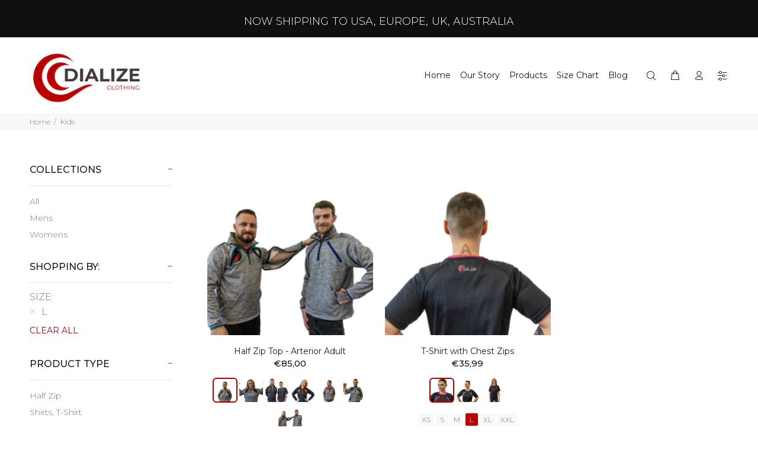

--- FILE ---
content_type: text/html; charset=utf-8
request_url: https://dializeclothing.com/collections/kids?filter.v.option.size=L
body_size: 22486
content:
<!doctype html>
<!--[if IE 9]> <html class="ie9 no-js" lang="en"> <![endif]-->
<!--[if (gt IE 9)|!(IE)]><!--> <html class="no-js" lang="en"> <!--<![endif]-->
<head>
  <!-- Basic page needs ================================================== -->
  <meta charset="utf-8">
  <!--[if IE]><meta http-equiv="X-UA-Compatible" content="IE=edge,chrome=1"><![endif]-->
  <meta name="viewport" content="width=device-width,initial-scale=1">
  <meta name="theme-color" content="#b70000">
  <meta name="keywords" content="Shopify Template" />
  <meta name="author" content="p-themes">
  <link rel="canonical" href="https://dializeclothing.com/collections/kids"><link rel="shortcut icon" href="//dializeclothing.com/cdn/shop/files/Dialize_logo_32x32.png?v=1633699223" type="image/png"><!-- Title and description ================================================== --><title>Kids
&ndash; Dialize Clothing Store
</title><!-- Social meta ================================================== --><!-- /snippets/social-meta-tags.liquid -->




<meta property="og:site_name" content="Dialize Clothing Store">
<meta property="og:url" content="https://dializeclothing.com/collections/kids">
<meta property="og:title" content="Kids">
<meta property="og:type" content="product.group">
<meta property="og:description" content="Dialize Clothing Store">

<meta property="og:image" content="http://dializeclothing.com/cdn/shop/collections/IMG_0559_1658x_608ad3c7-7d6e-45fb-b356-df2b17efbdc7_1200x1200.png?v=1638958125">
<meta property="og:image:secure_url" content="https://dializeclothing.com/cdn/shop/collections/IMG_0559_1658x_608ad3c7-7d6e-45fb-b356-df2b17efbdc7_1200x1200.png?v=1638958125">


<meta name="twitter:card" content="summary_large_image">
<meta name="twitter:title" content="Kids">
<meta name="twitter:description" content="Dialize Clothing Store">
<!-- Helpers ================================================== -->

  <!-- CSS ================================================== --><link href="https://fonts.googleapis.com/css?family=Montserrat:100,200,300,400,500,600,700,800,900" rel="stylesheet" defer>
<link href="//dializeclothing.com/cdn/shop/t/2/assets/theme.css?v=128909803157910976931674765870" rel="stylesheet" type="text/css" media="all" />

<script src="//dializeclothing.com/cdn/shop/t/2/assets/jquery.min.js?v=146653844047132007351632215438" defer="defer"></script><!-- Header hook for plugins ================================================== -->
  <script>window.performance && window.performance.mark && window.performance.mark('shopify.content_for_header.start');</script><meta id="shopify-digital-wallet" name="shopify-digital-wallet" content="/54909567233/digital_wallets/dialog">
<meta name="shopify-checkout-api-token" content="b0d0df2056b8234a3342476a499c1ea2">
<meta id="in-context-paypal-metadata" data-shop-id="54909567233" data-venmo-supported="false" data-environment="production" data-locale="en_US" data-paypal-v4="true" data-currency="EUR">
<link rel="alternate" type="application/atom+xml" title="Feed" href="/collections/kids.atom" />
<link rel="alternate" type="application/json+oembed" href="https://dializeclothing.com/collections/kids.oembed">
<script async="async" src="/checkouts/internal/preloads.js?locale=en-IE"></script>
<link rel="preconnect" href="https://shop.app" crossorigin="anonymous">
<script async="async" src="https://shop.app/checkouts/internal/preloads.js?locale=en-IE&shop_id=54909567233" crossorigin="anonymous"></script>
<script id="apple-pay-shop-capabilities" type="application/json">{"shopId":54909567233,"countryCode":"IE","currencyCode":"EUR","merchantCapabilities":["supports3DS"],"merchantId":"gid:\/\/shopify\/Shop\/54909567233","merchantName":"Dialize Clothing Store","requiredBillingContactFields":["postalAddress","email","phone"],"requiredShippingContactFields":["postalAddress","email","phone"],"shippingType":"shipping","supportedNetworks":["visa","maestro","masterCard","amex"],"total":{"type":"pending","label":"Dialize Clothing Store","amount":"1.00"},"shopifyPaymentsEnabled":true,"supportsSubscriptions":true}</script>
<script id="shopify-features" type="application/json">{"accessToken":"b0d0df2056b8234a3342476a499c1ea2","betas":["rich-media-storefront-analytics"],"domain":"dializeclothing.com","predictiveSearch":true,"shopId":54909567233,"locale":"en"}</script>
<script>var Shopify = Shopify || {};
Shopify.shop = "dialize-clothing-store.myshopify.com";
Shopify.locale = "en";
Shopify.currency = {"active":"EUR","rate":"1.0"};
Shopify.country = "IE";
Shopify.theme = {"name":"Install-me-wokiee-v-2-1-0","id":120483578113,"schema_name":"Wokiee","schema_version":"2.1.0","theme_store_id":null,"role":"main"};
Shopify.theme.handle = "null";
Shopify.theme.style = {"id":null,"handle":null};
Shopify.cdnHost = "dializeclothing.com/cdn";
Shopify.routes = Shopify.routes || {};
Shopify.routes.root = "/";</script>
<script type="module">!function(o){(o.Shopify=o.Shopify||{}).modules=!0}(window);</script>
<script>!function(o){function n(){var o=[];function n(){o.push(Array.prototype.slice.apply(arguments))}return n.q=o,n}var t=o.Shopify=o.Shopify||{};t.loadFeatures=n(),t.autoloadFeatures=n()}(window);</script>
<script>
  window.ShopifyPay = window.ShopifyPay || {};
  window.ShopifyPay.apiHost = "shop.app\/pay";
  window.ShopifyPay.redirectState = null;
</script>
<script id="shop-js-analytics" type="application/json">{"pageType":"collection"}</script>
<script defer="defer" async type="module" src="//dializeclothing.com/cdn/shopifycloud/shop-js/modules/v2/client.init-shop-cart-sync_C5BV16lS.en.esm.js"></script>
<script defer="defer" async type="module" src="//dializeclothing.com/cdn/shopifycloud/shop-js/modules/v2/chunk.common_CygWptCX.esm.js"></script>
<script type="module">
  await import("//dializeclothing.com/cdn/shopifycloud/shop-js/modules/v2/client.init-shop-cart-sync_C5BV16lS.en.esm.js");
await import("//dializeclothing.com/cdn/shopifycloud/shop-js/modules/v2/chunk.common_CygWptCX.esm.js");

  window.Shopify.SignInWithShop?.initShopCartSync?.({"fedCMEnabled":true,"windoidEnabled":true});

</script>
<script>
  window.Shopify = window.Shopify || {};
  if (!window.Shopify.featureAssets) window.Shopify.featureAssets = {};
  window.Shopify.featureAssets['shop-js'] = {"shop-cart-sync":["modules/v2/client.shop-cart-sync_ZFArdW7E.en.esm.js","modules/v2/chunk.common_CygWptCX.esm.js"],"init-fed-cm":["modules/v2/client.init-fed-cm_CmiC4vf6.en.esm.js","modules/v2/chunk.common_CygWptCX.esm.js"],"shop-button":["modules/v2/client.shop-button_tlx5R9nI.en.esm.js","modules/v2/chunk.common_CygWptCX.esm.js"],"shop-cash-offers":["modules/v2/client.shop-cash-offers_DOA2yAJr.en.esm.js","modules/v2/chunk.common_CygWptCX.esm.js","modules/v2/chunk.modal_D71HUcav.esm.js"],"init-windoid":["modules/v2/client.init-windoid_sURxWdc1.en.esm.js","modules/v2/chunk.common_CygWptCX.esm.js"],"shop-toast-manager":["modules/v2/client.shop-toast-manager_ClPi3nE9.en.esm.js","modules/v2/chunk.common_CygWptCX.esm.js"],"init-shop-email-lookup-coordinator":["modules/v2/client.init-shop-email-lookup-coordinator_B8hsDcYM.en.esm.js","modules/v2/chunk.common_CygWptCX.esm.js"],"init-shop-cart-sync":["modules/v2/client.init-shop-cart-sync_C5BV16lS.en.esm.js","modules/v2/chunk.common_CygWptCX.esm.js"],"avatar":["modules/v2/client.avatar_BTnouDA3.en.esm.js"],"pay-button":["modules/v2/client.pay-button_FdsNuTd3.en.esm.js","modules/v2/chunk.common_CygWptCX.esm.js"],"init-customer-accounts":["modules/v2/client.init-customer-accounts_DxDtT_ad.en.esm.js","modules/v2/client.shop-login-button_C5VAVYt1.en.esm.js","modules/v2/chunk.common_CygWptCX.esm.js","modules/v2/chunk.modal_D71HUcav.esm.js"],"init-shop-for-new-customer-accounts":["modules/v2/client.init-shop-for-new-customer-accounts_ChsxoAhi.en.esm.js","modules/v2/client.shop-login-button_C5VAVYt1.en.esm.js","modules/v2/chunk.common_CygWptCX.esm.js","modules/v2/chunk.modal_D71HUcav.esm.js"],"shop-login-button":["modules/v2/client.shop-login-button_C5VAVYt1.en.esm.js","modules/v2/chunk.common_CygWptCX.esm.js","modules/v2/chunk.modal_D71HUcav.esm.js"],"init-customer-accounts-sign-up":["modules/v2/client.init-customer-accounts-sign-up_CPSyQ0Tj.en.esm.js","modules/v2/client.shop-login-button_C5VAVYt1.en.esm.js","modules/v2/chunk.common_CygWptCX.esm.js","modules/v2/chunk.modal_D71HUcav.esm.js"],"shop-follow-button":["modules/v2/client.shop-follow-button_Cva4Ekp9.en.esm.js","modules/v2/chunk.common_CygWptCX.esm.js","modules/v2/chunk.modal_D71HUcav.esm.js"],"checkout-modal":["modules/v2/client.checkout-modal_BPM8l0SH.en.esm.js","modules/v2/chunk.common_CygWptCX.esm.js","modules/v2/chunk.modal_D71HUcav.esm.js"],"lead-capture":["modules/v2/client.lead-capture_Bi8yE_yS.en.esm.js","modules/v2/chunk.common_CygWptCX.esm.js","modules/v2/chunk.modal_D71HUcav.esm.js"],"shop-login":["modules/v2/client.shop-login_D6lNrXab.en.esm.js","modules/v2/chunk.common_CygWptCX.esm.js","modules/v2/chunk.modal_D71HUcav.esm.js"],"payment-terms":["modules/v2/client.payment-terms_CZxnsJam.en.esm.js","modules/v2/chunk.common_CygWptCX.esm.js","modules/v2/chunk.modal_D71HUcav.esm.js"]};
</script>
<script>(function() {
  var isLoaded = false;
  function asyncLoad() {
    if (isLoaded) return;
    isLoaded = true;
    var urls = ["https:\/\/instafeed.nfcube.com\/cdn\/9ee811579f798590c304a880c3c0d986.js?shop=dialize-clothing-store.myshopify.com"];
    for (var i = 0; i < urls.length; i++) {
      var s = document.createElement('script');
      s.type = 'text/javascript';
      s.async = true;
      s.src = urls[i];
      var x = document.getElementsByTagName('script')[0];
      x.parentNode.insertBefore(s, x);
    }
  };
  if(window.attachEvent) {
    window.attachEvent('onload', asyncLoad);
  } else {
    window.addEventListener('load', asyncLoad, false);
  }
})();</script>
<script id="__st">var __st={"a":54909567233,"offset":0,"reqid":"5f2196be-7d96-4551-8abb-df9d1896607b-1768664266","pageurl":"dializeclothing.com\/collections\/kids?filter.v.option.size=L","u":"4f1cefacfbe3","p":"collection","rtyp":"collection","rid":382151262465};</script>
<script>window.ShopifyPaypalV4VisibilityTracking = true;</script>
<script id="captcha-bootstrap">!function(){'use strict';const t='contact',e='account',n='new_comment',o=[[t,t],['blogs',n],['comments',n],[t,'customer']],c=[[e,'customer_login'],[e,'guest_login'],[e,'recover_customer_password'],[e,'create_customer']],r=t=>t.map((([t,e])=>`form[action*='/${t}']:not([data-nocaptcha='true']) input[name='form_type'][value='${e}']`)).join(','),a=t=>()=>t?[...document.querySelectorAll(t)].map((t=>t.form)):[];function s(){const t=[...o],e=r(t);return a(e)}const i='password',u='form_key',d=['recaptcha-v3-token','g-recaptcha-response','h-captcha-response',i],f=()=>{try{return window.sessionStorage}catch{return}},m='__shopify_v',_=t=>t.elements[u];function p(t,e,n=!1){try{const o=window.sessionStorage,c=JSON.parse(o.getItem(e)),{data:r}=function(t){const{data:e,action:n}=t;return t[m]||n?{data:e,action:n}:{data:t,action:n}}(c);for(const[e,n]of Object.entries(r))t.elements[e]&&(t.elements[e].value=n);n&&o.removeItem(e)}catch(o){console.error('form repopulation failed',{error:o})}}const l='form_type',E='cptcha';function T(t){t.dataset[E]=!0}const w=window,h=w.document,L='Shopify',v='ce_forms',y='captcha';let A=!1;((t,e)=>{const n=(g='f06e6c50-85a8-45c8-87d0-21a2b65856fe',I='https://cdn.shopify.com/shopifycloud/storefront-forms-hcaptcha/ce_storefront_forms_captcha_hcaptcha.v1.5.2.iife.js',D={infoText:'Protected by hCaptcha',privacyText:'Privacy',termsText:'Terms'},(t,e,n)=>{const o=w[L][v],c=o.bindForm;if(c)return c(t,g,e,D).then(n);var r;o.q.push([[t,g,e,D],n]),r=I,A||(h.body.append(Object.assign(h.createElement('script'),{id:'captcha-provider',async:!0,src:r})),A=!0)});var g,I,D;w[L]=w[L]||{},w[L][v]=w[L][v]||{},w[L][v].q=[],w[L][y]=w[L][y]||{},w[L][y].protect=function(t,e){n(t,void 0,e),T(t)},Object.freeze(w[L][y]),function(t,e,n,w,h,L){const[v,y,A,g]=function(t,e,n){const i=e?o:[],u=t?c:[],d=[...i,...u],f=r(d),m=r(i),_=r(d.filter((([t,e])=>n.includes(e))));return[a(f),a(m),a(_),s()]}(w,h,L),I=t=>{const e=t.target;return e instanceof HTMLFormElement?e:e&&e.form},D=t=>v().includes(t);t.addEventListener('submit',(t=>{const e=I(t);if(!e)return;const n=D(e)&&!e.dataset.hcaptchaBound&&!e.dataset.recaptchaBound,o=_(e),c=g().includes(e)&&(!o||!o.value);(n||c)&&t.preventDefault(),c&&!n&&(function(t){try{if(!f())return;!function(t){const e=f();if(!e)return;const n=_(t);if(!n)return;const o=n.value;o&&e.removeItem(o)}(t);const e=Array.from(Array(32),(()=>Math.random().toString(36)[2])).join('');!function(t,e){_(t)||t.append(Object.assign(document.createElement('input'),{type:'hidden',name:u})),t.elements[u].value=e}(t,e),function(t,e){const n=f();if(!n)return;const o=[...t.querySelectorAll(`input[type='${i}']`)].map((({name:t})=>t)),c=[...d,...o],r={};for(const[a,s]of new FormData(t).entries())c.includes(a)||(r[a]=s);n.setItem(e,JSON.stringify({[m]:1,action:t.action,data:r}))}(t,e)}catch(e){console.error('failed to persist form',e)}}(e),e.submit())}));const S=(t,e)=>{t&&!t.dataset[E]&&(n(t,e.some((e=>e===t))),T(t))};for(const o of['focusin','change'])t.addEventListener(o,(t=>{const e=I(t);D(e)&&S(e,y())}));const B=e.get('form_key'),M=e.get(l),P=B&&M;t.addEventListener('DOMContentLoaded',(()=>{const t=y();if(P)for(const e of t)e.elements[l].value===M&&p(e,B);[...new Set([...A(),...v().filter((t=>'true'===t.dataset.shopifyCaptcha))])].forEach((e=>S(e,t)))}))}(h,new URLSearchParams(w.location.search),n,t,e,['guest_login'])})(!0,!0)}();</script>
<script integrity="sha256-4kQ18oKyAcykRKYeNunJcIwy7WH5gtpwJnB7kiuLZ1E=" data-source-attribution="shopify.loadfeatures" defer="defer" src="//dializeclothing.com/cdn/shopifycloud/storefront/assets/storefront/load_feature-a0a9edcb.js" crossorigin="anonymous"></script>
<script crossorigin="anonymous" defer="defer" src="//dializeclothing.com/cdn/shopifycloud/storefront/assets/shopify_pay/storefront-65b4c6d7.js?v=20250812"></script>
<script data-source-attribution="shopify.dynamic_checkout.dynamic.init">var Shopify=Shopify||{};Shopify.PaymentButton=Shopify.PaymentButton||{isStorefrontPortableWallets:!0,init:function(){window.Shopify.PaymentButton.init=function(){};var t=document.createElement("script");t.src="https://dializeclothing.com/cdn/shopifycloud/portable-wallets/latest/portable-wallets.en.js",t.type="module",document.head.appendChild(t)}};
</script>
<script data-source-attribution="shopify.dynamic_checkout.buyer_consent">
  function portableWalletsHideBuyerConsent(e){var t=document.getElementById("shopify-buyer-consent"),n=document.getElementById("shopify-subscription-policy-button");t&&n&&(t.classList.add("hidden"),t.setAttribute("aria-hidden","true"),n.removeEventListener("click",e))}function portableWalletsShowBuyerConsent(e){var t=document.getElementById("shopify-buyer-consent"),n=document.getElementById("shopify-subscription-policy-button");t&&n&&(t.classList.remove("hidden"),t.removeAttribute("aria-hidden"),n.addEventListener("click",e))}window.Shopify?.PaymentButton&&(window.Shopify.PaymentButton.hideBuyerConsent=portableWalletsHideBuyerConsent,window.Shopify.PaymentButton.showBuyerConsent=portableWalletsShowBuyerConsent);
</script>
<script data-source-attribution="shopify.dynamic_checkout.cart.bootstrap">document.addEventListener("DOMContentLoaded",(function(){function t(){return document.querySelector("shopify-accelerated-checkout-cart, shopify-accelerated-checkout")}if(t())Shopify.PaymentButton.init();else{new MutationObserver((function(e,n){t()&&(Shopify.PaymentButton.init(),n.disconnect())})).observe(document.body,{childList:!0,subtree:!0})}}));
</script>
<script id='scb4127' type='text/javascript' async='' src='https://dializeclothing.com/cdn/shopifycloud/privacy-banner/storefront-banner.js'></script><link id="shopify-accelerated-checkout-styles" rel="stylesheet" media="screen" href="https://dializeclothing.com/cdn/shopifycloud/portable-wallets/latest/accelerated-checkout-backwards-compat.css" crossorigin="anonymous">
<style id="shopify-accelerated-checkout-cart">
        #shopify-buyer-consent {
  margin-top: 1em;
  display: inline-block;
  width: 100%;
}

#shopify-buyer-consent.hidden {
  display: none;
}

#shopify-subscription-policy-button {
  background: none;
  border: none;
  padding: 0;
  text-decoration: underline;
  font-size: inherit;
  cursor: pointer;
}

#shopify-subscription-policy-button::before {
  box-shadow: none;
}

      </style>
<script id="sections-script" data-sections="promo-fixed" defer="defer" src="//dializeclothing.com/cdn/shop/t/2/compiled_assets/scripts.js?596"></script>
<script>window.performance && window.performance.mark && window.performance.mark('shopify.content_for_header.end');</script>
  <!-- /Header hook for plugins ================================================== --><link href="https://monorail-edge.shopifysvc.com" rel="dns-prefetch">
<script>(function(){if ("sendBeacon" in navigator && "performance" in window) {try {var session_token_from_headers = performance.getEntriesByType('navigation')[0].serverTiming.find(x => x.name == '_s').description;} catch {var session_token_from_headers = undefined;}var session_cookie_matches = document.cookie.match(/_shopify_s=([^;]*)/);var session_token_from_cookie = session_cookie_matches && session_cookie_matches.length === 2 ? session_cookie_matches[1] : "";var session_token = session_token_from_headers || session_token_from_cookie || "";function handle_abandonment_event(e) {var entries = performance.getEntries().filter(function(entry) {return /monorail-edge.shopifysvc.com/.test(entry.name);});if (!window.abandonment_tracked && entries.length === 0) {window.abandonment_tracked = true;var currentMs = Date.now();var navigation_start = performance.timing.navigationStart;var payload = {shop_id: 54909567233,url: window.location.href,navigation_start,duration: currentMs - navigation_start,session_token,page_type: "collection"};window.navigator.sendBeacon("https://monorail-edge.shopifysvc.com/v1/produce", JSON.stringify({schema_id: "online_store_buyer_site_abandonment/1.1",payload: payload,metadata: {event_created_at_ms: currentMs,event_sent_at_ms: currentMs}}));}}window.addEventListener('pagehide', handle_abandonment_event);}}());</script>
<script id="web-pixels-manager-setup">(function e(e,d,r,n,o){if(void 0===o&&(o={}),!Boolean(null===(a=null===(i=window.Shopify)||void 0===i?void 0:i.analytics)||void 0===a?void 0:a.replayQueue)){var i,a;window.Shopify=window.Shopify||{};var t=window.Shopify;t.analytics=t.analytics||{};var s=t.analytics;s.replayQueue=[],s.publish=function(e,d,r){return s.replayQueue.push([e,d,r]),!0};try{self.performance.mark("wpm:start")}catch(e){}var l=function(){var e={modern:/Edge?\/(1{2}[4-9]|1[2-9]\d|[2-9]\d{2}|\d{4,})\.\d+(\.\d+|)|Firefox\/(1{2}[4-9]|1[2-9]\d|[2-9]\d{2}|\d{4,})\.\d+(\.\d+|)|Chrom(ium|e)\/(9{2}|\d{3,})\.\d+(\.\d+|)|(Maci|X1{2}).+ Version\/(15\.\d+|(1[6-9]|[2-9]\d|\d{3,})\.\d+)([,.]\d+|)( \(\w+\)|)( Mobile\/\w+|) Safari\/|Chrome.+OPR\/(9{2}|\d{3,})\.\d+\.\d+|(CPU[ +]OS|iPhone[ +]OS|CPU[ +]iPhone|CPU IPhone OS|CPU iPad OS)[ +]+(15[._]\d+|(1[6-9]|[2-9]\d|\d{3,})[._]\d+)([._]\d+|)|Android:?[ /-](13[3-9]|1[4-9]\d|[2-9]\d{2}|\d{4,})(\.\d+|)(\.\d+|)|Android.+Firefox\/(13[5-9]|1[4-9]\d|[2-9]\d{2}|\d{4,})\.\d+(\.\d+|)|Android.+Chrom(ium|e)\/(13[3-9]|1[4-9]\d|[2-9]\d{2}|\d{4,})\.\d+(\.\d+|)|SamsungBrowser\/([2-9]\d|\d{3,})\.\d+/,legacy:/Edge?\/(1[6-9]|[2-9]\d|\d{3,})\.\d+(\.\d+|)|Firefox\/(5[4-9]|[6-9]\d|\d{3,})\.\d+(\.\d+|)|Chrom(ium|e)\/(5[1-9]|[6-9]\d|\d{3,})\.\d+(\.\d+|)([\d.]+$|.*Safari\/(?![\d.]+ Edge\/[\d.]+$))|(Maci|X1{2}).+ Version\/(10\.\d+|(1[1-9]|[2-9]\d|\d{3,})\.\d+)([,.]\d+|)( \(\w+\)|)( Mobile\/\w+|) Safari\/|Chrome.+OPR\/(3[89]|[4-9]\d|\d{3,})\.\d+\.\d+|(CPU[ +]OS|iPhone[ +]OS|CPU[ +]iPhone|CPU IPhone OS|CPU iPad OS)[ +]+(10[._]\d+|(1[1-9]|[2-9]\d|\d{3,})[._]\d+)([._]\d+|)|Android:?[ /-](13[3-9]|1[4-9]\d|[2-9]\d{2}|\d{4,})(\.\d+|)(\.\d+|)|Mobile Safari.+OPR\/([89]\d|\d{3,})\.\d+\.\d+|Android.+Firefox\/(13[5-9]|1[4-9]\d|[2-9]\d{2}|\d{4,})\.\d+(\.\d+|)|Android.+Chrom(ium|e)\/(13[3-9]|1[4-9]\d|[2-9]\d{2}|\d{4,})\.\d+(\.\d+|)|Android.+(UC? ?Browser|UCWEB|U3)[ /]?(15\.([5-9]|\d{2,})|(1[6-9]|[2-9]\d|\d{3,})\.\d+)\.\d+|SamsungBrowser\/(5\.\d+|([6-9]|\d{2,})\.\d+)|Android.+MQ{2}Browser\/(14(\.(9|\d{2,})|)|(1[5-9]|[2-9]\d|\d{3,})(\.\d+|))(\.\d+|)|K[Aa][Ii]OS\/(3\.\d+|([4-9]|\d{2,})\.\d+)(\.\d+|)/},d=e.modern,r=e.legacy,n=navigator.userAgent;return n.match(d)?"modern":n.match(r)?"legacy":"unknown"}(),u="modern"===l?"modern":"legacy",c=(null!=n?n:{modern:"",legacy:""})[u],f=function(e){return[e.baseUrl,"/wpm","/b",e.hashVersion,"modern"===e.buildTarget?"m":"l",".js"].join("")}({baseUrl:d,hashVersion:r,buildTarget:u}),m=function(e){var d=e.version,r=e.bundleTarget,n=e.surface,o=e.pageUrl,i=e.monorailEndpoint;return{emit:function(e){var a=e.status,t=e.errorMsg,s=(new Date).getTime(),l=JSON.stringify({metadata:{event_sent_at_ms:s},events:[{schema_id:"web_pixels_manager_load/3.1",payload:{version:d,bundle_target:r,page_url:o,status:a,surface:n,error_msg:t},metadata:{event_created_at_ms:s}}]});if(!i)return console&&console.warn&&console.warn("[Web Pixels Manager] No Monorail endpoint provided, skipping logging."),!1;try{return self.navigator.sendBeacon.bind(self.navigator)(i,l)}catch(e){}var u=new XMLHttpRequest;try{return u.open("POST",i,!0),u.setRequestHeader("Content-Type","text/plain"),u.send(l),!0}catch(e){return console&&console.warn&&console.warn("[Web Pixels Manager] Got an unhandled error while logging to Monorail."),!1}}}}({version:r,bundleTarget:l,surface:e.surface,pageUrl:self.location.href,monorailEndpoint:e.monorailEndpoint});try{o.browserTarget=l,function(e){var d=e.src,r=e.async,n=void 0===r||r,o=e.onload,i=e.onerror,a=e.sri,t=e.scriptDataAttributes,s=void 0===t?{}:t,l=document.createElement("script"),u=document.querySelector("head"),c=document.querySelector("body");if(l.async=n,l.src=d,a&&(l.integrity=a,l.crossOrigin="anonymous"),s)for(var f in s)if(Object.prototype.hasOwnProperty.call(s,f))try{l.dataset[f]=s[f]}catch(e){}if(o&&l.addEventListener("load",o),i&&l.addEventListener("error",i),u)u.appendChild(l);else{if(!c)throw new Error("Did not find a head or body element to append the script");c.appendChild(l)}}({src:f,async:!0,onload:function(){if(!function(){var e,d;return Boolean(null===(d=null===(e=window.Shopify)||void 0===e?void 0:e.analytics)||void 0===d?void 0:d.initialized)}()){var d=window.webPixelsManager.init(e)||void 0;if(d){var r=window.Shopify.analytics;r.replayQueue.forEach((function(e){var r=e[0],n=e[1],o=e[2];d.publishCustomEvent(r,n,o)})),r.replayQueue=[],r.publish=d.publishCustomEvent,r.visitor=d.visitor,r.initialized=!0}}},onerror:function(){return m.emit({status:"failed",errorMsg:"".concat(f," has failed to load")})},sri:function(e){var d=/^sha384-[A-Za-z0-9+/=]+$/;return"string"==typeof e&&d.test(e)}(c)?c:"",scriptDataAttributes:o}),m.emit({status:"loading"})}catch(e){m.emit({status:"failed",errorMsg:(null==e?void 0:e.message)||"Unknown error"})}}})({shopId: 54909567233,storefrontBaseUrl: "https://dializeclothing.com",extensionsBaseUrl: "https://extensions.shopifycdn.com/cdn/shopifycloud/web-pixels-manager",monorailEndpoint: "https://monorail-edge.shopifysvc.com/unstable/produce_batch",surface: "storefront-renderer",enabledBetaFlags: ["2dca8a86"],webPixelsConfigList: [{"id":"shopify-app-pixel","configuration":"{}","eventPayloadVersion":"v1","runtimeContext":"STRICT","scriptVersion":"0450","apiClientId":"shopify-pixel","type":"APP","privacyPurposes":["ANALYTICS","MARKETING"]},{"id":"shopify-custom-pixel","eventPayloadVersion":"v1","runtimeContext":"LAX","scriptVersion":"0450","apiClientId":"shopify-pixel","type":"CUSTOM","privacyPurposes":["ANALYTICS","MARKETING"]}],isMerchantRequest: false,initData: {"shop":{"name":"Dialize Clothing Store","paymentSettings":{"currencyCode":"EUR"},"myshopifyDomain":"dialize-clothing-store.myshopify.com","countryCode":"IE","storefrontUrl":"https:\/\/dializeclothing.com"},"customer":null,"cart":null,"checkout":null,"productVariants":[],"purchasingCompany":null},},"https://dializeclothing.com/cdn","fcfee988w5aeb613cpc8e4bc33m6693e112",{"modern":"","legacy":""},{"shopId":"54909567233","storefrontBaseUrl":"https:\/\/dializeclothing.com","extensionBaseUrl":"https:\/\/extensions.shopifycdn.com\/cdn\/shopifycloud\/web-pixels-manager","surface":"storefront-renderer","enabledBetaFlags":"[\"2dca8a86\"]","isMerchantRequest":"false","hashVersion":"fcfee988w5aeb613cpc8e4bc33m6693e112","publish":"custom","events":"[[\"page_viewed\",{}],[\"collection_viewed\",{\"collection\":{\"id\":\"382151262465\",\"title\":\"Kids\",\"productVariants\":[{\"price\":{\"amount\":85.0,\"currencyCode\":\"EUR\"},\"product\":{\"title\":\"Half Zip Top - Arterior Adult\",\"vendor\":\"Dialize Clothing\",\"id\":\"7353043386625\",\"untranslatedTitle\":\"Half Zip Top - Arterior Adult\",\"url\":\"\/products\/half-zip-top-arterior-3?_pos=1\u0026_fid=81427bcce\u0026_ss=c\u0026variant=41962179297537\",\"type\":\"Half Zip\"},\"id\":\"41962179199233\",\"image\":{\"src\":\"\/\/dializeclothing.com\/cdn\/shop\/products\/IMG_0346.png?v=1639128229\"},\"sku\":\"\",\"title\":\"Grey\/Teal \/ Half Zip Top \/ XS\",\"untranslatedTitle\":\"Grey\/Teal \/ Half Zip Top \/ XS\"},{\"price\":{\"amount\":35.99,\"currencyCode\":\"EUR\"},\"product\":{\"title\":\"T-Shirt with Chest Zips\",\"vendor\":\"Dialize Clothing\",\"id\":\"7353043157249\",\"untranslatedTitle\":\"T-Shirt with Chest Zips\",\"url\":\"\/products\/t-shirt-with-chest-zips?_pos=2\u0026_fid=81427bcce\u0026_ss=c\u0026variant=41962176086273\",\"type\":\"Shirts, T-Shirt\"},\"id\":\"41962175791361\",\"image\":{\"src\":\"\/\/dializeclothing.com\/cdn\/shop\/products\/tshirtIMG_0276.png?v=1639132196\"},\"sku\":\"\",\"title\":\"Black\/Pink \/ XS\",\"untranslatedTitle\":\"Black\/Pink \/ XS\"}]}}]]"});</script><script>
  window.ShopifyAnalytics = window.ShopifyAnalytics || {};
  window.ShopifyAnalytics.meta = window.ShopifyAnalytics.meta || {};
  window.ShopifyAnalytics.meta.currency = 'EUR';
  var meta = {"products":[{"id":7353043386625,"gid":"gid:\/\/shopify\/Product\/7353043386625","vendor":"Dialize Clothing","type":"Half Zip","handle":"half-zip-top-arterior-3","variants":[{"id":41962179199233,"price":8500,"name":"Half Zip Top - Arterior Adult - Grey\/Teal \/ Half Zip Top \/ XS","public_title":"Grey\/Teal \/ Half Zip Top \/ XS","sku":""},{"id":41962179232001,"price":8500,"name":"Half Zip Top - Arterior Adult - Grey\/Teal \/ Half Zip Top \/ S","public_title":"Grey\/Teal \/ Half Zip Top \/ S","sku":""},{"id":41962179264769,"price":8500,"name":"Half Zip Top - Arterior Adult - Grey\/Teal \/ Half Zip Top \/ M","public_title":"Grey\/Teal \/ Half Zip Top \/ M","sku":""},{"id":41962179297537,"price":8500,"name":"Half Zip Top - Arterior Adult - Grey\/Teal \/ Half Zip Top \/ L","public_title":"Grey\/Teal \/ Half Zip Top \/ L","sku":""},{"id":41962179166465,"price":8500,"name":"Half Zip Top - Arterior Adult - Grey\/Teal \/ Half Zip Top \/ XXL","public_title":"Grey\/Teal \/ Half Zip Top \/ XXL","sku":""},{"id":41962179330305,"price":8500,"name":"Half Zip Top - Arterior Adult - Grey\/Blue \/ Half Zip Top \/ XL","public_title":"Grey\/Blue \/ Half Zip Top \/ XL","sku":""},{"id":42199556194561,"price":8500,"name":"Half Zip Top - Arterior Adult - Grey\/Purple \/ Half Zip Top \/ XS","public_title":"Grey\/Purple \/ Half Zip Top \/ XS","sku":""},{"id":42199556227329,"price":8500,"name":"Half Zip Top - Arterior Adult - Grey\/Purple \/ Half Zip Top \/ S","public_title":"Grey\/Purple \/ Half Zip Top \/ S","sku":""},{"id":42199556260097,"price":8500,"name":"Half Zip Top - Arterior Adult - Grey\/Purple \/ Half Zip Top \/ M","public_title":"Grey\/Purple \/ Half Zip Top \/ M","sku":""},{"id":42199556292865,"price":8500,"name":"Half Zip Top - Arterior Adult - Grey\/Purple \/ Half Zip Top \/ L","public_title":"Grey\/Purple \/ Half Zip Top \/ L","sku":""},{"id":42199556325633,"price":8500,"name":"Half Zip Top - Arterior Adult - Grey\/Purple \/ Half Zip Top \/ XXL","public_title":"Grey\/Purple \/ Half Zip Top \/ XXL","sku":""},{"id":42199556358401,"price":8500,"name":"Half Zip Top - Arterior Adult - Grey\/Purple \/ Half Zip Top \/ XL","public_title":"Grey\/Purple \/ Half Zip Top \/ XL","sku":""},{"id":42199556391169,"price":8500,"name":"Half Zip Top - Arterior Adult - Black\/Grey \/ Half Zip Top \/ XS","public_title":"Black\/Grey \/ Half Zip Top \/ XS","sku":""},{"id":42199556423937,"price":8500,"name":"Half Zip Top - Arterior Adult - Black\/Grey \/ Half Zip Top \/ S","public_title":"Black\/Grey \/ Half Zip Top \/ S","sku":""},{"id":42199556456705,"price":8500,"name":"Half Zip Top - Arterior Adult - Black\/Grey \/ Half Zip Top \/ M","public_title":"Black\/Grey \/ Half Zip Top \/ M","sku":""},{"id":42199556489473,"price":8500,"name":"Half Zip Top - Arterior Adult - Black\/Grey \/ Half Zip Top \/ L","public_title":"Black\/Grey \/ Half Zip Top \/ L","sku":""},{"id":42199556522241,"price":8500,"name":"Half Zip Top - Arterior Adult - Black\/Grey \/ Half Zip Top \/ XXL","public_title":"Black\/Grey \/ Half Zip Top \/ XXL","sku":""},{"id":42199556555009,"price":8500,"name":"Half Zip Top - Arterior Adult - Black\/Grey \/ Half Zip Top \/ XL","public_title":"Black\/Grey \/ Half Zip Top \/ XL","sku":""},{"id":42199556587777,"price":8500,"name":"Half Zip Top - Arterior Adult - Black\/Red \/ Half Zip Top \/ XS","public_title":"Black\/Red \/ Half Zip Top \/ XS","sku":""},{"id":42199556620545,"price":8500,"name":"Half Zip Top - Arterior Adult - Black\/Red \/ Half Zip Top \/ S","public_title":"Black\/Red \/ Half Zip Top \/ S","sku":""},{"id":42199556653313,"price":8500,"name":"Half Zip Top - Arterior Adult - Black\/Red \/ Half Zip Top \/ M","public_title":"Black\/Red \/ Half Zip Top \/ M","sku":""},{"id":42199556686081,"price":8500,"name":"Half Zip Top - Arterior Adult - Black\/Red \/ Half Zip Top \/ L","public_title":"Black\/Red \/ Half Zip Top \/ L","sku":""},{"id":42199556718849,"price":8500,"name":"Half Zip Top - Arterior Adult - Black\/Red \/ Half Zip Top \/ XXL","public_title":"Black\/Red \/ Half Zip Top \/ XXL","sku":""},{"id":42199556751617,"price":8500,"name":"Half Zip Top - Arterior Adult - Black\/Red \/ Half Zip Top \/ XL","public_title":"Black\/Red \/ Half Zip Top \/ XL","sku":""},{"id":42199649550593,"price":8500,"name":"Half Zip Top - Arterior Adult - Grey\/Pink \/ Half Zip Top \/ XS","public_title":"Grey\/Pink \/ Half Zip Top \/ XS","sku":""},{"id":42199649583361,"price":8500,"name":"Half Zip Top - Arterior Adult - Grey\/Pink \/ Half Zip Top \/ S","public_title":"Grey\/Pink \/ Half Zip Top \/ S","sku":""},{"id":42199649616129,"price":8500,"name":"Half Zip Top - Arterior Adult - Grey\/Pink \/ Half Zip Top \/ M","public_title":"Grey\/Pink \/ Half Zip Top \/ M","sku":""},{"id":42199649648897,"price":8500,"name":"Half Zip Top - Arterior Adult - Grey\/Pink \/ Half Zip Top \/ L","public_title":"Grey\/Pink \/ Half Zip Top \/ L","sku":""},{"id":42199649681665,"price":8500,"name":"Half Zip Top - Arterior Adult - Grey\/Pink \/ Half Zip Top \/ XXL","public_title":"Grey\/Pink \/ Half Zip Top \/ XXL","sku":""},{"id":42199649714433,"price":8500,"name":"Half Zip Top - Arterior Adult - Grey\/Pink \/ Half Zip Top \/ XL","public_title":"Grey\/Pink \/ Half Zip Top \/ XL","sku":""},{"id":43604269564161,"price":8500,"name":"Half Zip Top - Arterior Adult - Grey\/ teal \/ Arterior \/ Xl","public_title":"Grey\/ teal \/ Arterior \/ Xl","sku":""},{"id":43604327006465,"price":8500,"name":"Half Zip Top - Arterior Adult - Grey\/blue \/ Arterior \/ Xs","public_title":"Grey\/blue \/ Arterior \/ Xs","sku":""},{"id":43604327039233,"price":8500,"name":"Half Zip Top - Arterior Adult - Grey\/blue \/ Arterior \/ S","public_title":"Grey\/blue \/ Arterior \/ S","sku":""},{"id":43604327072001,"price":8500,"name":"Half Zip Top - Arterior Adult - Grey\/blue \/ Arterior \/ L","public_title":"Grey\/blue \/ Arterior \/ L","sku":""},{"id":43604327104769,"price":8500,"name":"Half Zip Top - Arterior Adult - Grey\/blue \/ Arterior \/ M","public_title":"Grey\/blue \/ Arterior \/ M","sku":""}],"remote":false},{"id":7353043157249,"gid":"gid:\/\/shopify\/Product\/7353043157249","vendor":"Dialize Clothing","type":"Shirts, T-Shirt","handle":"t-shirt-with-chest-zips","variants":[{"id":41962175791361,"price":3599,"name":"T-Shirt with Chest Zips - Black\/Pink \/ XS","public_title":"Black\/Pink \/ XS","sku":""},{"id":41962175889665,"price":3599,"name":"T-Shirt with Chest Zips - Black\/Pink \/ S","public_title":"Black\/Pink \/ S","sku":""},{"id":41962175987969,"price":3599,"name":"T-Shirt with Chest Zips - Black\/Pink \/ M","public_title":"Black\/Pink \/ M","sku":""},{"id":41962176086273,"price":3599,"name":"T-Shirt with Chest Zips - Black\/Pink \/ L","public_title":"Black\/Pink \/ L","sku":""},{"id":41962176184577,"price":3599,"name":"T-Shirt with Chest Zips - Black\/Pink \/ XL","public_title":"Black\/Pink \/ XL","sku":""},{"id":41962176282881,"price":3599,"name":"T-Shirt with Chest Zips - Black\/Pink \/ XXL","public_title":"Black\/Pink \/ XXL","sku":""},{"id":41962175824129,"price":3599,"name":"T-Shirt with Chest Zips - Black\/Grey \/ XS","public_title":"Black\/Grey \/ XS","sku":""},{"id":41962175922433,"price":3599,"name":"T-Shirt with Chest Zips - Black\/Grey \/ S","public_title":"Black\/Grey \/ S","sku":""},{"id":41962176020737,"price":3599,"name":"T-Shirt with Chest Zips - Black\/Grey \/ M","public_title":"Black\/Grey \/ M","sku":""},{"id":41962176119041,"price":3599,"name":"T-Shirt with Chest Zips - Black\/Grey \/ L","public_title":"Black\/Grey \/ L","sku":""},{"id":41962176217345,"price":3599,"name":"T-Shirt with Chest Zips - Black\/Grey \/ XL","public_title":"Black\/Grey \/ XL","sku":""},{"id":41962176315649,"price":3599,"name":"T-Shirt with Chest Zips - Black\/Grey \/ XXL","public_title":"Black\/Grey \/ XXL","sku":""},{"id":41962175856897,"price":3599,"name":"T-Shirt with Chest Zips - Black\/Red \/ XS","public_title":"Black\/Red \/ XS","sku":""},{"id":41962175955201,"price":3599,"name":"T-Shirt with Chest Zips - Black\/Red \/ S","public_title":"Black\/Red \/ S","sku":""},{"id":41962176053505,"price":3599,"name":"T-Shirt with Chest Zips - Black\/Red \/ M","public_title":"Black\/Red \/ M","sku":""},{"id":41962176151809,"price":3599,"name":"T-Shirt with Chest Zips - Black\/Red \/ L","public_title":"Black\/Red \/ L","sku":""},{"id":41962176250113,"price":3599,"name":"T-Shirt with Chest Zips - Black\/Red \/ XL","public_title":"Black\/Red \/ XL","sku":""},{"id":41962176348417,"price":3599,"name":"T-Shirt with Chest Zips - Black\/Red \/ XXL","public_title":"Black\/Red \/ XXL","sku":""}],"remote":false}],"page":{"pageType":"collection","resourceType":"collection","resourceId":382151262465,"requestId":"5f2196be-7d96-4551-8abb-df9d1896607b-1768664266"}};
  for (var attr in meta) {
    window.ShopifyAnalytics.meta[attr] = meta[attr];
  }
</script>
<script class="analytics">
  (function () {
    var customDocumentWrite = function(content) {
      var jquery = null;

      if (window.jQuery) {
        jquery = window.jQuery;
      } else if (window.Checkout && window.Checkout.$) {
        jquery = window.Checkout.$;
      }

      if (jquery) {
        jquery('body').append(content);
      }
    };

    var hasLoggedConversion = function(token) {
      if (token) {
        return document.cookie.indexOf('loggedConversion=' + token) !== -1;
      }
      return false;
    }

    var setCookieIfConversion = function(token) {
      if (token) {
        var twoMonthsFromNow = new Date(Date.now());
        twoMonthsFromNow.setMonth(twoMonthsFromNow.getMonth() + 2);

        document.cookie = 'loggedConversion=' + token + '; expires=' + twoMonthsFromNow;
      }
    }

    var trekkie = window.ShopifyAnalytics.lib = window.trekkie = window.trekkie || [];
    if (trekkie.integrations) {
      return;
    }
    trekkie.methods = [
      'identify',
      'page',
      'ready',
      'track',
      'trackForm',
      'trackLink'
    ];
    trekkie.factory = function(method) {
      return function() {
        var args = Array.prototype.slice.call(arguments);
        args.unshift(method);
        trekkie.push(args);
        return trekkie;
      };
    };
    for (var i = 0; i < trekkie.methods.length; i++) {
      var key = trekkie.methods[i];
      trekkie[key] = trekkie.factory(key);
    }
    trekkie.load = function(config) {
      trekkie.config = config || {};
      trekkie.config.initialDocumentCookie = document.cookie;
      var first = document.getElementsByTagName('script')[0];
      var script = document.createElement('script');
      script.type = 'text/javascript';
      script.onerror = function(e) {
        var scriptFallback = document.createElement('script');
        scriptFallback.type = 'text/javascript';
        scriptFallback.onerror = function(error) {
                var Monorail = {
      produce: function produce(monorailDomain, schemaId, payload) {
        var currentMs = new Date().getTime();
        var event = {
          schema_id: schemaId,
          payload: payload,
          metadata: {
            event_created_at_ms: currentMs,
            event_sent_at_ms: currentMs
          }
        };
        return Monorail.sendRequest("https://" + monorailDomain + "/v1/produce", JSON.stringify(event));
      },
      sendRequest: function sendRequest(endpointUrl, payload) {
        // Try the sendBeacon API
        if (window && window.navigator && typeof window.navigator.sendBeacon === 'function' && typeof window.Blob === 'function' && !Monorail.isIos12()) {
          var blobData = new window.Blob([payload], {
            type: 'text/plain'
          });

          if (window.navigator.sendBeacon(endpointUrl, blobData)) {
            return true;
          } // sendBeacon was not successful

        } // XHR beacon

        var xhr = new XMLHttpRequest();

        try {
          xhr.open('POST', endpointUrl);
          xhr.setRequestHeader('Content-Type', 'text/plain');
          xhr.send(payload);
        } catch (e) {
          console.log(e);
        }

        return false;
      },
      isIos12: function isIos12() {
        return window.navigator.userAgent.lastIndexOf('iPhone; CPU iPhone OS 12_') !== -1 || window.navigator.userAgent.lastIndexOf('iPad; CPU OS 12_') !== -1;
      }
    };
    Monorail.produce('monorail-edge.shopifysvc.com',
      'trekkie_storefront_load_errors/1.1',
      {shop_id: 54909567233,
      theme_id: 120483578113,
      app_name: "storefront",
      context_url: window.location.href,
      source_url: "//dializeclothing.com/cdn/s/trekkie.storefront.cd680fe47e6c39ca5d5df5f0a32d569bc48c0f27.min.js"});

        };
        scriptFallback.async = true;
        scriptFallback.src = '//dializeclothing.com/cdn/s/trekkie.storefront.cd680fe47e6c39ca5d5df5f0a32d569bc48c0f27.min.js';
        first.parentNode.insertBefore(scriptFallback, first);
      };
      script.async = true;
      script.src = '//dializeclothing.com/cdn/s/trekkie.storefront.cd680fe47e6c39ca5d5df5f0a32d569bc48c0f27.min.js';
      first.parentNode.insertBefore(script, first);
    };
    trekkie.load(
      {"Trekkie":{"appName":"storefront","development":false,"defaultAttributes":{"shopId":54909567233,"isMerchantRequest":null,"themeId":120483578113,"themeCityHash":"15118403319306845994","contentLanguage":"en","currency":"EUR","eventMetadataId":"006d903e-3b3d-4a4e-a6c3-1f807f57a829"},"isServerSideCookieWritingEnabled":true,"monorailRegion":"shop_domain","enabledBetaFlags":["65f19447"]},"Session Attribution":{},"S2S":{"facebookCapiEnabled":true,"source":"trekkie-storefront-renderer","apiClientId":580111}}
    );

    var loaded = false;
    trekkie.ready(function() {
      if (loaded) return;
      loaded = true;

      window.ShopifyAnalytics.lib = window.trekkie;

      var originalDocumentWrite = document.write;
      document.write = customDocumentWrite;
      try { window.ShopifyAnalytics.merchantGoogleAnalytics.call(this); } catch(error) {};
      document.write = originalDocumentWrite;

      window.ShopifyAnalytics.lib.page(null,{"pageType":"collection","resourceType":"collection","resourceId":382151262465,"requestId":"5f2196be-7d96-4551-8abb-df9d1896607b-1768664266","shopifyEmitted":true});

      var match = window.location.pathname.match(/checkouts\/(.+)\/(thank_you|post_purchase)/)
      var token = match? match[1]: undefined;
      if (!hasLoggedConversion(token)) {
        setCookieIfConversion(token);
        window.ShopifyAnalytics.lib.track("Viewed Product Category",{"currency":"EUR","category":"Collection: kids","collectionName":"kids","collectionId":382151262465,"nonInteraction":true},undefined,undefined,{"shopifyEmitted":true});
      }
    });


        var eventsListenerScript = document.createElement('script');
        eventsListenerScript.async = true;
        eventsListenerScript.src = "//dializeclothing.com/cdn/shopifycloud/storefront/assets/shop_events_listener-3da45d37.js";
        document.getElementsByTagName('head')[0].appendChild(eventsListenerScript);

})();</script>
<script
  defer
  src="https://dializeclothing.com/cdn/shopifycloud/perf-kit/shopify-perf-kit-3.0.4.min.js"
  data-application="storefront-renderer"
  data-shop-id="54909567233"
  data-render-region="gcp-us-east1"
  data-page-type="collection"
  data-theme-instance-id="120483578113"
  data-theme-name="Wokiee"
  data-theme-version="2.1.0"
  data-monorail-region="shop_domain"
  data-resource-timing-sampling-rate="10"
  data-shs="true"
  data-shs-beacon="true"
  data-shs-export-with-fetch="true"
  data-shs-logs-sample-rate="1"
  data-shs-beacon-endpoint="https://dializeclothing.com/api/collect"
></script>
</head>
<body class="pagecollection" 
      id="same_product_height"
      ><div id="shopify-section-show-helper" class="shopify-section"></div><div id="shopify-section-header-template" class="shopify-section"><header class="desctop-menu-large small-header"><nav class="panel-menu mobile-main-menu">
  <ul><li>
      <a href="/">Home</a></li><li>
      <a href="/pages/our-story">Our Story</a></li><li>
      <a href="/collections/all">Products</a></li><li>
      <a href="/pages/size-chart">Size Chart</a></li><li>
      <a href="/blogs/news">Blog</a></li></ul>
</nav><!-- tt-top-panel -->
<div class="tt-top-panel">
  <div class="container">
    <div class="tt-row" style="padding-top:24px;min-height:40px;">
      <div class="tt-description" style="font-size:18px;line-height:25px;font-weight:300;">
        NOW SHIPPING TO USA, EUROPE, UK, AUSTRALIA
      </div>
      
    </div>
  </div>
</div><!-- tt-mobile-header -->
<div class="tt-mobile-header tt-mobile-header-inline tt-mobile-header-inline-stuck">
  <div class="container-fluid">
    <div class="tt-header-row">
      <div class="tt-mobile-parent-menu">
        <div class="tt-menu-toggle mainmenumob-js">
          <svg width="17" height="15" viewBox="0 0 17 15" fill="none" xmlns="http://www.w3.org/2000/svg">
<path d="M16.4023 0.292969C16.4935 0.397135 16.5651 0.507812 16.6172 0.625C16.6693 0.742188 16.6953 0.865885 16.6953 0.996094C16.6953 1.13932 16.6693 1.26953 16.6172 1.38672C16.5651 1.50391 16.4935 1.60807 16.4023 1.69922C16.2982 1.80339 16.1875 1.88151 16.0703 1.93359C15.9531 1.97266 15.8294 1.99219 15.6992 1.99219H1.69531C1.55208 1.99219 1.42188 1.97266 1.30469 1.93359C1.1875 1.88151 1.08333 1.80339 0.992188 1.69922C0.888021 1.60807 0.809896 1.50391 0.757812 1.38672C0.71875 1.26953 0.699219 1.13932 0.699219 0.996094C0.699219 0.865885 0.71875 0.742188 0.757812 0.625C0.809896 0.507812 0.888021 0.397135 0.992188 0.292969C1.08333 0.201823 1.1875 0.130208 1.30469 0.078125C1.42188 0.0260417 1.55208 0 1.69531 0H15.6992C15.8294 0 15.9531 0.0260417 16.0703 0.078125C16.1875 0.130208 16.2982 0.201823 16.4023 0.292969ZM16.4023 6.28906C16.4935 6.39323 16.5651 6.50391 16.6172 6.62109C16.6693 6.73828 16.6953 6.86198 16.6953 6.99219C16.6953 7.13542 16.6693 7.26562 16.6172 7.38281C16.5651 7.5 16.4935 7.60417 16.4023 7.69531C16.2982 7.79948 16.1875 7.8776 16.0703 7.92969C15.9531 7.98177 15.8294 8.00781 15.6992 8.00781H1.69531C1.55208 8.00781 1.42188 7.98177 1.30469 7.92969C1.1875 7.8776 1.08333 7.79948 0.992188 7.69531C0.888021 7.60417 0.809896 7.5 0.757812 7.38281C0.71875 7.26562 0.699219 7.13542 0.699219 6.99219C0.699219 6.86198 0.71875 6.73828 0.757812 6.62109C0.809896 6.50391 0.888021 6.39323 0.992188 6.28906C1.08333 6.19792 1.1875 6.1263 1.30469 6.07422C1.42188 6.02214 1.55208 5.99609 1.69531 5.99609H15.6992C15.8294 5.99609 15.9531 6.02214 16.0703 6.07422C16.1875 6.1263 16.2982 6.19792 16.4023 6.28906ZM16.4023 12.3047C16.4935 12.3958 16.5651 12.5 16.6172 12.6172C16.6693 12.7344 16.6953 12.8646 16.6953 13.0078C16.6953 13.138 16.6693 13.2617 16.6172 13.3789C16.5651 13.4961 16.4935 13.6068 16.4023 13.7109C16.2982 13.8021 16.1875 13.8737 16.0703 13.9258C15.9531 13.9779 15.8294 14.0039 15.6992 14.0039H1.69531C1.55208 14.0039 1.42188 13.9779 1.30469 13.9258C1.1875 13.8737 1.08333 13.8021 0.992188 13.7109C0.888021 13.6068 0.809896 13.4961 0.757812 13.3789C0.71875 13.2617 0.699219 13.138 0.699219 13.0078C0.699219 12.8646 0.71875 12.7344 0.757812 12.6172C0.809896 12.5 0.888021 12.3958 0.992188 12.3047C1.08333 12.2005 1.1875 12.1224 1.30469 12.0703C1.42188 12.0182 1.55208 11.9922 1.69531 11.9922H15.6992C15.8294 11.9922 15.9531 12.0182 16.0703 12.0703C16.1875 12.1224 16.2982 12.2005 16.4023 12.3047Z" fill="#191919"/>
</svg>
        </div>
      </div>
      
      <div class="tt-logo-container">
        <a class="tt-logo tt-logo-alignment" href="/"><img src="//dializeclothing.com/cdn/shop/files/Dialize_logo_SIGNOFF_95x.jpg?v=1632216030"
                           srcset="//dializeclothing.com/cdn/shop/files/Dialize_logo_SIGNOFF_95x.jpg?v=1632216030 1x, //dializeclothing.com/cdn/shop/files/Dialize_logo_SIGNOFF_190x.jpg?v=1632216030 2x"
                           alt=""
                           class="tt-retina"></a>
      </div>
      
      <div class="tt-mobile-parent-menu-icons">
        <!-- search -->
        <div class="tt-mobile-parent-search tt-parent-box"></div>
        <!-- /search --><!-- cart -->
        <div class="tt-mobile-parent-cart tt-parent-box"></div>
        <!-- /cart --></div>

      
      
    </div>
  </div>
</div>
  
  <!-- tt-desktop-header -->
  <div class="tt-desktop-header">

    
    
    <div class="container">
      <div class="tt-header-holder">

        
        <div class="tt-col-obj tt-obj-logo
" itemscope itemtype="http://schema.org/Organization"><a href="/" class="tt-logo" itemprop="url"><img src="//dializeclothing.com/cdn/shop/files/Dialize_logo_SIGNOFF_200x.jpg?v=1632216030"
                   srcset="//dializeclothing.com/cdn/shop/files/Dialize_logo_SIGNOFF_200x.jpg?v=1632216030 1x, //dializeclothing.com/cdn/shop/files/Dialize_logo_SIGNOFF_400x.jpg?v=1632216030 2x"
                   alt=""
                   class="tt-retina" itemprop="logo" style="top:5px"/></a></div><div class="tt-col-obj tt-obj-menu obj-aligment-right">
          <!-- tt-menu -->
          <div class="tt-desctop-parent-menu tt-parent-box">
            <div class="tt-desctop-menu"><nav>
  <ul><li class="dropdown tt-megamenu-col-01" >
      <a href="/"><span>Home</span></a></li><li class="dropdown tt-megamenu-col-01" >
      <a href="/pages/our-story"><span>Our Story</span></a></li><li class="dropdown tt-megamenu-col-01" >
      <a href="/collections/all"><span>Products</span></a></li><li class="dropdown tt-megamenu-col-01" >
      <a href="/pages/size-chart"><span>Size Chart</span></a></li><li class="dropdown tt-megamenu-col-01" >
      <a href="/blogs/news"><span>Blog</span></a></li></ul>
</nav></div>
          </div>
        </div>

        <div class="tt-col-obj tt-obj-options obj-move-right">

<!-- tt-search -->
<div class="tt-desctop-parent-search tt-parent-box">
  <div class="tt-search tt-dropdown-obj">
    <button class="tt-dropdown-toggle"
            data-tooltip="Search"
            data-tposition="bottom"
            >
      <i class="icon-f-85"></i>
    </button>
    <div class="tt-dropdown-menu">
      <div class="container">
        <form action="/search" method="get" role="search">
          <div class="tt-col">
            <input type="hidden" name="type" value="product" />
            <input class="tt-search-input"
                   type="search"
                   name="q"
                   placeholder="SEARCH PRODUCTS..."
                   aria-label="SEARCH PRODUCTS...">
            <button type="submit" class="tt-btn-search"></button>
          </div>
          <div class="tt-col">
            <button class="tt-btn-close icon-f-84"></button>
          </div>
          <div class="tt-info-text">What are you Looking for?</div>
        </form>
      </div>
    </div>
  </div>
</div>
<!-- /tt-search --><!-- tt-cart -->
<div class="tt-desctop-parent-cart tt-parent-box">
  <div class="tt-cart tt-dropdown-obj">
    <button class="tt-dropdown-toggle"
            data-tooltip="Cart"
            data-tposition="bottom"
            >
      

      
      <i class="icon-f-39"></i>
      
      <span class="tt-text">
      
      </span>
      <span class="tt-badge-cart hide">0</span>
      
            
    </button>

    <div class="tt-dropdown-menu">
      <div class="tt-mobile-add">
        <h6 class="tt-title">SHOPPING CART</h6>
        <button class="tt-close">CLOSE</button>
      </div>
      <div class="tt-dropdown-inner">
        <div class="tt-cart-layout">
          <div class="tt-cart-content">

            <a href="/cart" class="tt-cart-empty" title="VIEW CART">
              <i class="icon-f-39"></i>
              <p>No Products in the Cart</p>
            </a>
            
            <div class="tt-cart-box hide">
              <div class="tt-cart-list"></div>
              <div class="flex-align-center header-cart-more-message-js" style="display: none;">
                <a href="/cart" class="btn-link-02" title="View cart">. . .</a>
              </div>
              <div class="tt-cart-total-row">
                <div class="tt-cart-total-title">TOTAL:</div>
                <div class="tt-cart-total-price">€0,00</div>
              </div>
              
              <div class="checkbox-group m-term-conditions-checkbox term-conditions-checkbox-js">
                <input type="checkbox" id="cart-term-conditions-checkbox" value="1">
                <label for="cart-term-conditions-checkbox">
                  <span class="check"></span>
                  <span class="box"></span>
                  I agree with the terms and conditions
                </label>
              </div>
              
              <div class="tt-cart-btn">
                <div class="tt-item">
                  <a href="/checkout" class="btn disabled">PROCEED TO CHECKOUT</a>
                </div>
                <div class="tt-item">
                  <a href="/cart" class="btn-link-02">VIEW CART</a>
                </div>
              </div>
            </div>

          </div>
        </div>
      </div><div class='item-html-js hide'>
  <div class="tt-item">
    <a href="#" title="View Product">
      <div class="tt-item-img">
        img
      </div>
      <div class="tt-item-descriptions">
        <h2 class="tt-title">title</h2>

        <ul class="tt-add-info">
          <li class="details">details</li>
        </ul>

        <div class="tt-quantity"><span class="qty">qty</span> X</div> <div class="tt-price">price</div>
      </div>
    </a>
    <div class="tt-item-close">
      <a href="/cart/change?id=0&quantity=0" class="tt-btn-close svg-icon-delete header_delete_cartitem_js" title="Delete">
        <svg version="1.1" id="Layer_1" xmlns="http://www.w3.org/2000/svg" xmlns:xlink="http://www.w3.org/1999/xlink" x="0px" y="0px"
     viewBox="0 0 22 22" style="enable-background:new 0 0 22 22;" xml:space="preserve">
  <g>
    <path d="M3.6,21.1c-0.1-0.1-0.2-0.3-0.2-0.4v-15H2.2C2,5.7,1.9,5.6,1.7,5.5C1.6,5.4,1.6,5.2,1.6,5.1c0-0.2,0.1-0.3,0.2-0.4
             C1.9,4.5,2,4.4,2.2,4.4h5V1.9c0-0.2,0.1-0.3,0.2-0.4c0.1-0.1,0.3-0.2,0.4-0.2h6.3c0.2,0,0.3,0.1,0.4,0.2c0.1,0.1,0.2,0.3,0.2,0.4
             v2.5h5c0.2,0,0.3,0.1,0.4,0.2c0.1,0.1,0.2,0.3,0.2,0.4c0,0.2-0.1,0.3-0.2,0.4c-0.1,0.1-0.3,0.2-0.4,0.2h-1.3v15
             c0,0.2-0.1,0.3-0.2,0.4c-0.1,0.1-0.3,0.2-0.4,0.2H4.1C3.9,21.3,3.7,21.2,3.6,21.1z M17.2,5.7H4.7v14.4h12.5V5.7z M8.3,9
             c0.1,0.1,0.2,0.3,0.2,0.4v6.9c0,0.2-0.1,0.3-0.2,0.4c-0.1,0.1-0.3,0.2-0.4,0.2s-0.3-0.1-0.4-0.2c-0.1-0.1-0.2-0.3-0.2-0.4V9.4
             c0-0.2,0.1-0.3,0.2-0.4c0.1-0.1,0.3-0.2,0.4-0.2S8.1,8.9,8.3,9z M8.4,4.4h5V2.6h-5V4.4z M11.4,9c0.1,0.1,0.2,0.3,0.2,0.4v6.9
             c0,0.2-0.1,0.3-0.2,0.4c-0.1,0.1-0.3,0.2-0.4,0.2s-0.3-0.1-0.4-0.2c-0.1-0.1-0.2-0.3-0.2-0.4V9.4c0-0.2,0.1-0.3,0.2-0.4
             c0.1-0.1,0.3-0.2,0.4-0.2S11.3,8.9,11.4,9z M13.6,9c0.1-0.1,0.3-0.2,0.4-0.2s0.3,0.1,0.4,0.2c0.1,0.1,0.2,0.3,0.2,0.4v6.9
             c0,0.2-0.1,0.3-0.2,0.4c-0.1,0.1-0.3,0.2-0.4,0.2s-0.3-0.1-0.4-0.2c-0.1-0.1-0.2-0.3-0.2-0.4V9.4C13.4,9.3,13.5,9.1,13.6,9z"/>
  </g>
</svg>
      </a>
    </div>
  </div>
</div></div>
  </div>
</div>
<!-- /tt-cart --><!-- tt-account -->
<div class="tt-desctop-parent-account tt-parent-box">
  <div class="tt-account tt-dropdown-obj">
    <button class="tt-dropdown-toggle"
            data-tooltip="My Account"
            data-tposition="bottom"
            >
      <i class="icon-f-94"></i>
      
    </button>
    <div class="tt-dropdown-menu">
      <div class="tt-mobile-add">
        <button class="tt-close">Close</button>
      </div>
      <div class="tt-dropdown-inner">
        <ul><li><a href="/cart"><i class="icon-f-39"></i>View Cart</a></li><li><a href="/pages/wishlist"><svg width="31" height="28" viewbox="0 0 16 15" fill="none" xmlns="http://www.w3.org/2000/svg">
  <path d="M8.15625 1.34375C8.13542 1.375 8.10938 1.40625 8.07812 1.4375C8.05729 1.45833 8.03125 1.48438 8 1.51562C7.96875 1.48438 7.9375 1.45833 7.90625 1.4375C7.88542 1.40625 7.86458 1.375 7.84375 1.34375C7.39583 0.895833 6.88542 0.5625 6.3125 0.34375C5.75 0.114583 5.17188 0 4.57812 0C3.99479 0 3.42188 0.114583 2.85938 0.34375C2.29688 0.5625 1.79167 0.895833 1.34375 1.34375C0.90625 1.78125 0.572917 2.28125 0.34375 2.84375C0.114583 3.39583 0 3.97917 0 4.59375C0 5.20833 0.114583 5.79688 0.34375 6.35938C0.572917 6.91146 0.90625 7.40625 1.34375 7.84375L7.64062 14.1406C7.69271 14.1823 7.75 14.2135 7.8125 14.2344C7.875 14.2656 7.9375 14.2812 8 14.2812C8.0625 14.2812 8.125 14.2656 8.1875 14.2344C8.25 14.2135 8.30729 14.1823 8.35938 14.1406L14.6562 7.84375C15.0938 7.40625 15.4271 6.91146 15.6562 6.35938C15.8854 5.79688 16 5.20833 16 4.59375C16 3.97917 15.8854 3.39583 15.6562 2.84375C15.4271 2.28125 15.0938 1.78125 14.6562 1.34375C14.2083 0.895833 13.7031 0.5625 13.1406 0.34375C12.5781 0.114583 12 0 11.4062 0C10.8229 0 10.2448 0.114583 9.67188 0.34375C9.10938 0.5625 8.60417 0.895833 8.15625 1.34375ZM13.9531 7.125L8 13.0781L2.04688 7.125C1.71354 6.79167 1.45312 6.40625 1.26562 5.96875C1.08854 5.53125 1 5.07292 1 4.59375C1 4.11458 1.08854 3.65625 1.26562 3.21875C1.45312 2.78125 1.71354 2.39062 2.04688 2.04688C2.40104 1.70312 2.79688 1.44271 3.23438 1.26562C3.68229 1.08854 4.13542 1 4.59375 1C5.05208 1 5.5 1.08854 5.9375 1.26562C6.38542 1.44271 6.78125 1.70312 7.125 2.04688C7.20833 2.13021 7.28646 2.21875 7.35938 2.3125C7.44271 2.40625 7.51562 2.50521 7.57812 2.60938C7.67188 2.74479 7.8125 2.8125 8 2.8125C8.1875 2.8125 8.32812 2.74479 8.42188 2.60938C8.48438 2.50521 8.55208 2.40625 8.625 2.3125C8.70833 2.21875 8.79167 2.13021 8.875 2.04688C9.21875 1.70312 9.60938 1.44271 10.0469 1.26562C10.4948 1.08854 10.9479 1 11.4062 1C11.8646 1 12.3125 1.08854 12.75 1.26562C13.1979 1.44271 13.599 1.70312 13.9531 2.04688C14.2865 2.39062 14.5417 2.78125 14.7188 3.21875C14.9062 3.65625 15 4.11458 15 4.59375C15 5.07292 14.9062 5.53125 14.7188 5.96875C14.5417 6.40625 14.2865 6.79167 13.9531 7.125Z" fill="black"></path>
</svg>Wishlist</a></li>
          <li><a href="/pages/compare"><svg width="40" height="30" viewbox="0 0 40 30" fill="none" xmlns="http://www.w3.org/2000/svg">
<path d="M19 21C19 20.8 19 20.7 18.9 20.5L10.4 4.5C10 3.9 9 3.9 8.6 4.5L0.1 20.5C0 20.7 0 20.8 0 21C0 25.9 4.3 30 9.5 30C14.7 30 19 26 19 21ZM9.5 7.1L16.3 20H2.7L9.5 7.1ZM9.5 28C5.7 28 2.6 25.4 2.1 22H16.9C16.4 25.4 13.3 28 9.5 28Z" fill="#417DFB"></path>
<path d="M40 21C40 20.8 40 20.7 39.9 20.5L31.4 4.5C31.1 3.8 30 3.8 29.6 4.5L21.1 20.5C21 20.7 21 20.8 21 21C21 25.9 25.3 30 30.5 30C35.7 30 40 26 40 21ZM30.5 7.1L37.3 20H23.7L30.5 7.1ZM30.5 28C26.7 28 23.6 25.4 23.1 22H37.9C37.4 25.4 34.3 28 30.5 28Z" fill="#417DFB"></path>
<path d="M22.8 4H27C27.6 4 28 3.6 28 3C28 2.4 27.6 2 27 2H22.8C22.4 0.8 21.3 0 20 0C18.7 0 17.6 0.8 17.2 2H13C12.4 2 12 2.4 12 3C12 3.6 12.4 4 13 4H17.2C17.6 5.2 18.7 6 20 6C21.3 6 22.4 5.2 22.8 4ZM20 4C19.4 4 19 3.6 19 3C19 2.4 19.4 2 20 2C20.6 2 21 2.4 21 3C21 3.6 20.6 4 20 4Z" fill="#417DFB"></path>
</svg>Compare</a></li>
        </ul>
      </div>
    </div>
  </div>
</div>
<!-- /tt-account --><!-- tt-langue and tt-currency -->
<div class="tt-desctop-parent-multi tt-parent-box">
  <div class="tt-multi-obj tt-dropdown-obj">
    <button class="tt-dropdown-toggle"
            data-tooltip="Settings"
            data-tposition="bottom"
            ><i class="icon-f-79"></i></button>
    <div class="tt-dropdown-menu">
      <div class="tt-mobile-add">
        <button class="tt-close">Close</button>
      </div>
      <div class="tt-dropdown-inner"><ul class="currency"><li data-currency="USD"><a href="#">$&nbsp;&nbsp;US Dollars</a></li><li data-currency="EUR" class="active"><a href="#">€&nbsp;&nbsp;Euro</a></li><li data-currency="GBP"><a href="#">&pound;&nbsp;&nbsp;British Pounds</a></li></ul></div>
    </div>
  </div>
</div>
<!-- /tt-langue and tt-currency --></div>

      </div>
    </div></div>
  <!-- stuck nav -->
  <div class="tt-stuck-nav notshowinmobile">
    <div class="container">
      <div class="tt-header-row "><div class="tt-stuck-parent-logo">
          <a href="/" class="tt-logo" itemprop="url"><img src="//dializeclothing.com/cdn/shop/files/Dialize_logo_SIGNOFF_95x.jpg?v=1632216030"
                             srcset="//dializeclothing.com/cdn/shop/files/Dialize_logo_SIGNOFF_95x.jpg?v=1632216030 1x, //dializeclothing.com/cdn/shop/files/Dialize_logo_SIGNOFF_190x.jpg?v=1632216030 2x"
                             alt=""
                             class="tt-retina" itemprop="logo"/></a>
        </div><div class="tt-stuck-parent-menu"></div>
        <div class="tt-stuck-parent-search tt-parent-box"></div><div class="tt-stuck-parent-cart tt-parent-box"></div><div class="tt-stuck-parent-account tt-parent-box"></div><div class="tt-stuck-parent-multi tt-parent-box"></div></div>
    </div></div>
</header>


</div>
<div class="tt-breadcrumb">
  <div class="container">
    <ul>
      <li><a href="/">Home</a></li><li>Kids</li></ul>
  </div>
</div>
  <div id="tt-pageContent">
    <div class="container-indent">
  <div class="container">
    <div class="row"><link rel="preload" href="//dializeclothing.com/cdn/shop/t/2/assets/price_range_widget.css?v=155786923253047541261635504896" as="style" onload="this.onload=null;this.rel='stylesheet'">
<script src="//dializeclothing.com/cdn/shop/t/2/assets/price_range_widget.js?v=165026679433586446791632215441" defer="defer"></script>

<div class="col-md-4 col-lg-3 col-xl-3 leftColumn aside">
  <div class="tt-btn-col-close">
    <a href="#">CLOSE</a>
  </div>
  <div class="tt-collapse open tt-filter-detach-option">
    <div class="tt-collapse-content">
      <div class="filters-mobile">
        <div class="filters-row-select">

        </div>
      </div>
    </div>
  </div><div class="tt-collapse open">
  <h3 class="tt-collapse-title text-uppercase">COLLECTIONS</h3>
  <div class="tt-collapse-content"><ul class="tt-list-row"><li><a href="/collections/all">All</a></li><li><a href="/collections/mens">Mens</a></li><li><a href="/collections/womens">Womens</a></li></ul></div>
</div><div class="tt-collapse open">
  <h3 class="tt-collapse-title text-uppercase">SHOPPING BY:</h3>
  <div class="tt-collapse-content filtres-remove-js">
    <ul class="tt-filter-list filtres-js clear-filters"><li class="text-uppercase">Size:</li><li class="padding-left-10"><a href="/collections/kids" class="forremoverealfiltres" data-tooltip="Remove filter L" data-tposition="right" data-findtag="span">
    <span>L</span>
  </a>
</li></ul>
    <a href="/collections/kids" class="btn-link-02 filtres-remove-js clear_all">CLEAR ALL</a>
  </div>
</div>
<div class="tt-collapse open"><h3 class="tt-collapse-title text-uppercase">Product type</h3>
  <div class="tt-collapse-content">
    <ul class="tt-list-row shopifyfiltres-js"><li>
<a href="/collections/kids?filter.p.product_type=Half+Zip&filter.v.option.size=L">Half Zip</a></li>
<li>
<a href="/collections/kids?filter.p.product_type=Shirts%2C+T-Shirt&filter.v.option.size=L">Shirts, T-Shirt</a></li></ul>
  </div>
</div>


<div class="tt-collapse open"><h3 class="tt-collapse-title text-uppercase">Color</h3>
  <div class="tt-collapse-content">
    <ul class="tt-options-swatch options-middle shopifyfiltres-js"><li>
<a href="/collections/kids?filter.v.option.color=Black%2FGrey&filter.v.option.size=L"
     
     class="options-color"
     style="background:#666"
     data-tooltip="Black/Grey"
     >
    Black/Grey
  </a></li>
<li>
<a href="/collections/kids?filter.v.option.color=Black%2FPink&filter.v.option.size=L"
     
     class="options-color"
     style="background:#cd6081"
     data-tooltip="Black/Pink"
     >
    Black/Pink
  </a></li>
<li>
<a href="/collections/kids?filter.v.option.color=Black%2FRed&filter.v.option.size=L"
     
     class="options-color"
     style="background:#f23235"
     data-tooltip="Black/Red"
     >
    Black/Red
  </a></li>
<li class="hide">
<a href="/collections/kids?filter.v.option.color=Grey%2F+teal&filter.v.option.size=L"
     >
    Grey/ teal
  </a></li>
<li class="hide">
<a href="/collections/kids?filter.v.option.color=Grey%2FBlue&filter.v.option.size=L"
     
     class="options-color"
     style="background:#5da4dd"
     data-tooltip="Grey/Blue"
     >
    Grey/Blue
  </a></li>
<li>
<a href="/collections/kids?filter.v.option.color=Grey%2Fblue&filter.v.option.size=L"
     
     class="options-color"
     style="background:#5da4dd"
     data-tooltip="Grey/blue"
     >
    Grey/blue
  </a></li>
<li>
<a href="/collections/kids?filter.v.option.color=Grey%2FPink&filter.v.option.size=L"
     
     class="options-color"
     style="background:#cd6081"
     data-tooltip="Grey/Pink"
     >
    Grey/Pink
  </a></li>
<li>
<a href="/collections/kids?filter.v.option.color=Grey%2FPurple&filter.v.option.size=L"
     
     class="options-color"
     style="background:#ae5785"
     data-tooltip="Grey/Purple"
     >
    Grey/Purple
  </a></li>
<li>
<a href="/collections/kids?filter.v.option.color=Grey%2FTeal&filter.v.option.size=L"
     
     class="options-color"
     style="background:#307c9cgrey/purple: #8c355a"
     data-tooltip="Grey/Teal"
     >
    Grey/Teal
  </a></li></ul>
  </div>
</div>


<div class="tt-collapse open"><h3 class="tt-collapse-title text-uppercase">Size</h3>
  <div class="tt-collapse-content">
    <ul class="tt-options-swatch options-middle shopifyfiltres-js"><li>
<a href="/collections/kids?filter.v.option.size=L&filter.v.option.size=XS">XS</a></li>
<li>
<a href="/collections/kids?filter.v.option.size=L&filter.v.option.size=Xs">Xs</a></li>
<li>
<a href="/collections/kids?filter.v.option.size=L&filter.v.option.size=S">S</a></li>
<li>
<a href="/collections/kids?filter.v.option.size=L&filter.v.option.size=M">M</a></li>
<li class="hide">
<a href="/collections/kids?filter.v.option.size=L">L</a></li>
<li>
<a href="/collections/kids?filter.v.option.size=L&filter.v.option.size=XL">XL</a></li>
<li>
<a href="/collections/kids?filter.v.option.size=L&filter.v.option.size=Xl">Xl</a></li>
<li>
<a href="/collections/kids?filter.v.option.size=L&filter.v.option.size=XXL">XXL</a></li>
<li>
<a href="/collections/kids?filter.v.option.size=L&filter.v.option.size=24">24</a></li>
<li>
<a href="/collections/kids?filter.v.option.size=L&filter.v.option.size=26">26</a></li>
<li>
<a href="/collections/kids?filter.v.option.size=L&filter.v.option.size=28">28</a></li>
<li>
<a href="/collections/kids?filter.v.option.size=L&filter.v.option.size=30">30</a></li></ul>
  </div>
</div>



<div class="tt-collapse open"><h3 class="tt-collapse-title text-uppercase">Price</h3>
  <div class="tt-collapse-content"><div class="scrollwidget ttpricefilter-js" data-min="0" data-max="85,00" style="display: none;">
      <span class="currentmaxpriceinwidget hide">€85,00</span>
      <div class="scrollwidget_inputs">
        <input type="number"
               name="filter.v.price.gte"data-value="0"placeholder="0">
    	<span class="scrollwidget_text"> — </span>
    	<input type="number"
               name="filter.v.price.lte"value="85,00"
               data-value="85,00"placeholder="0">
      </div>
      
      <div class="scrollwidget_scroll">
        <button class="scrollwidget_scroll_btn__left"></button>
        <div class="scrollwidget_scroll_line">
          <div class="scrollwidget_scroll_active"></div>
        </div>
        <button class="scrollwidget_scroll_btn__right"></button>
      </div>
      
    </div>

  </div>
</div>


<div class="tt-collapse open"><h3 class="tt-collapse-title text-uppercase">Availability</h3>
  <div class="tt-collapse-content">
    <ul class="tt-list-row shopifyfiltres-js"><li>
<a href="/collections/kids?filter.v.availability=1&filter.v.option.size=L">In stock</a></li>
<li>
<a href="/collections/kids?filter.v.availability=0&filter.v.option.size=L">Out of stock</a></li></ul>
  </div>
</div>


<div class="tt-collapse open"><h3 class="tt-collapse-title text-uppercase">Style</h3>
  <div class="tt-collapse-content">
    <ul class="tt-list-row shopifyfiltres-js"><li>
<a href="/collections/kids?filter.v.option.size=L&filter.v.option.style=Arterior">Arterior</a></li>
<li>
<a href="/collections/kids?filter.v.option.size=L&filter.v.option.style=Half+Zip+Top">Half Zip Top</a></li></ul>
  </div>
</div>

<div class="tt-collapse open hide">
  <h3 class="tt-collapse-title">PRODUCT TYPE</h3>
  <div class="tt-collapse-content">
    <ul class="tt-list-row filtres-js"></ul>
  </div>
</div>
<div class="tt-collapse open hide">
  <h3 class="tt-collapse-title">COLOR</h3>
  <div class="tt-collapse-content">
    <ul class="tt-options-swatch options-middle filtres-js"></ul>
  </div>
</div>
<div class="tt-collapse open hide">
  <h3 class="tt-collapse-title">SIZE</h3>
  <div class="tt-collapse-content">
    <ul class="tt-options-swatch options-middle filtres-js"></ul>
  </div>
</div>







</div><div class="col-md-12 col-lg-9 col-xl-9"><div class="content-indent container-fluid-custom-mobile-padding-02"><div class="tt-filters-options">
<div class="tt-btn-toggle">
  <a href="#">FILTER</a>
</div>



</div>

          <div class="tt-product-listing row" data-onerow="false"><div class="col-6 col-md-4 tt-col-item">

<div class="respimgsize tt-product product-parent options-js thumbprod-center">
  <div class="tt-image-box">
    

<a class="tt-img-parent" href="/collections/kids/products/half-zip-top-arterior-3?_pos=1&_fid=81427bcce&_ss=c&variant=41962179297537">
      <span class="tt-img"><img class="lazyload"
              data-mainimageratio = '1.5'
              data-mainimage="//dializeclothing.com/cdn/shop/products/IMG_0609_01df79ea-99c3-4b73-82f2-99a87fb4981f_respimgsize.png?v=1639125609"
              alt="Half Zip Top - Arterior Adult"/></span><span class="tt-label-location"></span>
    </a></div>

  <div class="tt-description"><div class="tt-row"><div class="tt-rating" data-url="/collections/kids/products/half-zip-top-arterior-3?_pos=1&_fid=81427bcce&_ss=c&variant=41962179297537">
        <span class="shopify-product-reviews-badge" data-id="7353043386625"></span></div></div><h2 class="tt-title prod-thumb-title-color">
      <a href="/collections/kids/products/half-zip-top-arterior-3?_pos=1&_fid=81427bcce&_ss=c&variant=41962179297537">Half Zip Top - Arterior Adult
</a>
    </h2><div class="tt-price"><span>€85,00</span><span class="old-price hide"></span></div><div class="description" style="display:none;">Features:  Treatment friendly adaptive clothing Access zips in the chest, arms and stomach Unisex, with a full range of colours to choose from  Hidden water resistant 7” pockets for pumps...</div><div class="tt-option-block">
	<ul class="tt-options-swatch productitem-option1-js"><li class="active"
          data-availability="true"
          data-variant_availability="true"
          data-tag="Grey/Teal"
          data-img="//dializeclothing.com/cdn/shop/products/IMG_0346_600x.png?v=1639128229"
          data-pr_id="41962179297537"
          data-var_id="41962179199233"
          data-price="8500"
          data-buttonname="<span class=&quot;icon icon-shopping_basket&quot;></span> <span>ADD TO CART</span>"
          data-compprice=""><span class="options-color-image"></span><a href="#" class="options-color options-color-image lazyload" data-src="//dializeclothing.com/cdn/shop/products/IMG_0346_100x.png?v=1639128229" data-tooltip="Grey/Teal"></a></li><li
          data-availability="true"
          data-variant_availability="true"
          data-tag="Grey/Purple"
          data-img="//dializeclothing.com/cdn/shop/products/IMG_0479_9ec0403f-73e1-43d2-8151-c04fb69c5e40_600x.png?v=1639128229"
          data-pr_id="41962179297537"
          data-var_id="42199556194561"
          data-price="8500"
          data-buttonname="<span class=&quot;icon icon-shopping_basket&quot;></span> <span>ADD TO CART</span>"
          data-compprice=""><span class="options-color-image"></span><a href="#" class="options-color options-color-image lazyload" data-src="//dializeclothing.com/cdn/shop/products/IMG_0479_9ec0403f-73e1-43d2-8151-c04fb69c5e40_100x.png?v=1639128229" data-tooltip="Grey/Purple"></a></li><li
          data-availability="true"
          data-variant_availability="true"
          data-tag="Black/Grey"
          data-img="//dializeclothing.com/cdn/shop/products/IMG_0616_f56d8f35-f805-4105-885f-fcc513946bea_600x.png?v=1639125610"
          data-pr_id="41962179297537"
          data-var_id="42199556391169"
          data-price="8500"
          data-buttonname="<span class=&quot;icon icon-shopping_basket&quot;></span> <span>ADD TO CART</span>"
          data-compprice=""><span class="options-color-image"></span><a href="#" class="options-color options-color-image lazyload" data-src="//dializeclothing.com/cdn/shop/products/IMG_0616_f56d8f35-f805-4105-885f-fcc513946bea_100x.png?v=1639125610" data-tooltip="Black/Grey"></a></li><li
          data-availability="true"
          data-variant_availability="true"
          data-tag="Black/Red"
          data-img="//dializeclothing.com/cdn/shop/products/IMG_0507_10830477-8dde-4d02-ac81-938320dca2ef_600x.png?v=1639127605"
          data-pr_id="41962179297537"
          data-var_id="42199556587777"
          data-price="8500"
          data-buttonname="<span class=&quot;icon icon-shopping_basket&quot;></span> <span>ADD TO CART</span>"
          data-compprice=""><span class="options-color-image"></span><a href="#" class="options-color options-color-image lazyload" data-src="//dializeclothing.com/cdn/shop/products/IMG_0507_10830477-8dde-4d02-ac81-938320dca2ef_100x.png?v=1639127605" data-tooltip="Black/Red"></a></li><li
          data-availability="true"
          data-variant_availability="true"
          data-tag="Grey/Pink"
          data-img="//dializeclothing.com/cdn/shop/products/IMG_0519_4d0b746e-2ab9-4ef9-946d-9caa94bf0765_600x.png?v=1639128258"
          data-pr_id="41962179297537"
          data-var_id="42199649550593"
          data-price="8500"
          data-buttonname="<span class=&quot;icon icon-shopping_basket&quot;></span> <span>ADD TO CART</span>"
          data-compprice=""><span class="options-color-image"></span><a href="#" class="options-color options-color-image lazyload" data-src="//dializeclothing.com/cdn/shop/products/IMG_0519_4d0b746e-2ab9-4ef9-946d-9caa94bf0765_100x.png?v=1639128258" data-tooltip="Grey/Pink"></a></li><li
          data-availability="true"
          data-variant_availability="true"
          data-tag="Grey/teal"
          data-img="//dializeclothing.com/cdn/shop/products/IMG_0350_600x.png?v=1639128229"
          data-pr_id="41962179297537"
          data-var_id="43604269564161"
          data-price="8500"
          data-buttonname="<span class=&quot;icon icon-shopping_basket&quot;></span> <span>ADD TO CART</span>"
          data-compprice=""><span class="options-color-image"></span><a href="#" class="options-color options-color-image lazyload" data-src="//dializeclothing.com/cdn/shop/products/IMG_0350_100x.png?v=1639128229" data-tooltip="Grey/ teal"></a></li><li
          data-availability="true"
          data-variant_availability="true"
          data-tag="Grey/blue"
          data-img="//dializeclothing.com/cdn/shop/products/IMG_0610_a6e632c2-6b71-4474-9242-a88db6097e76_600x.png?v=1639125609"
          data-pr_id="41962179297537"
          data-var_id="43604327006465"
          data-price="8500"
          data-buttonname="<span class=&quot;icon icon-shopping_basket&quot;></span> <span>ADD TO CART</span>"
          data-compprice=""><span class="options-color-image"></span><a href="#" class="options-color options-color-image lazyload" data-src="//dializeclothing.com/cdn/shop/products/IMG_0610_a6e632c2-6b71-4474-9242-a88db6097e76_100x.png?v=1639125609" data-tooltip="Grey/blue"></a></li></ul>
  	
<ul class="tt-options-swatch productitem-option2-js"><li data-current-option="Grey/Teal-js"
           class="active"
          
          data-availability="true"
          data-variant_availability="true"
          data-tag="Grey/TealHalfZipTop"
          data-pr_id="41962179297537"
          data-img="//dializeclothing.com/cdn/shop/products/IMG_0346_600x.png?v=1639128229"
          data-var_id="41962179199233"
          data-price="8500"
          data-buttonname="<span class=&quot;icon icon-shopping_basket&quot;></span> <span>ADD TO CART</span>"
          data-compprice=""><a href="#">Half Zip Top</a></li><li data-current-option="Grey/Purple-js"
          
           style="display: none;"
          data-availability="true"
          data-variant_availability="true"
          data-tag="Grey/PurpleHalfZipTop"
          data-pr_id="41962179297537"
          data-img="//dializeclothing.com/cdn/shop/products/IMG_0479_9ec0403f-73e1-43d2-8151-c04fb69c5e40_600x.png?v=1639128229"
          data-var_id="42199556194561"
          data-price="8500"
          data-buttonname="<span class=&quot;icon icon-shopping_basket&quot;></span> <span>ADD TO CART</span>"
          data-compprice=""><a href="#">Half Zip Top</a></li><li data-current-option="Black/Grey-js"
          
           style="display: none;"
          data-availability="true"
          data-variant_availability="true"
          data-tag="Black/GreyHalfZipTop"
          data-pr_id="41962179297537"
          data-img="//dializeclothing.com/cdn/shop/products/IMG_0616_f56d8f35-f805-4105-885f-fcc513946bea_600x.png?v=1639125610"
          data-var_id="42199556391169"
          data-price="8500"
          data-buttonname="<span class=&quot;icon icon-shopping_basket&quot;></span> <span>ADD TO CART</span>"
          data-compprice=""><a href="#">Half Zip Top</a></li><li data-current-option="Black/Red-js"
          
           style="display: none;"
          data-availability="true"
          data-variant_availability="true"
          data-tag="Black/RedHalfZipTop"
          data-pr_id="41962179297537"
          data-img="//dializeclothing.com/cdn/shop/products/IMG_0507_10830477-8dde-4d02-ac81-938320dca2ef_600x.png?v=1639127605"
          data-var_id="42199556587777"
          data-price="8500"
          data-buttonname="<span class=&quot;icon icon-shopping_basket&quot;></span> <span>ADD TO CART</span>"
          data-compprice=""><a href="#">Half Zip Top</a></li><li data-current-option="Grey/Pink-js"
          
           style="display: none;"
          data-availability="true"
          data-variant_availability="true"
          data-tag="Grey/PinkHalfZipTop"
          data-pr_id="41962179297537"
          data-img="//dializeclothing.com/cdn/shop/products/IMG_0519_4d0b746e-2ab9-4ef9-946d-9caa94bf0765_600x.png?v=1639128258"
          data-var_id="42199649550593"
          data-price="8500"
          data-buttonname="<span class=&quot;icon icon-shopping_basket&quot;></span> <span>ADD TO CART</span>"
          data-compprice=""><a href="#">Half Zip Top</a></li><li data-current-option="Grey/teal-js"
          
           style="display: none;"
          data-availability="true"
          data-variant_availability="true"
          data-tag="Grey/tealArterior"
          data-pr_id="41962179297537"
          data-img="//dializeclothing.com/cdn/shop/products/IMG_0350_600x.png?v=1639128229"
          data-var_id="43604269564161"
          data-price="8500"
          data-buttonname="<span class=&quot;icon icon-shopping_basket&quot;></span> <span>ADD TO CART</span>"
          data-compprice=""><a href="#">Arterior</a></li><li data-current-option="Grey/blue-js"
          
           style="display: none;"
          data-availability="true"
          data-variant_availability="true"
          data-tag="Grey/blueArterior"
          data-pr_id="41962179297537"
          data-img="//dializeclothing.com/cdn/shop/products/IMG_0610_a6e632c2-6b71-4474-9242-a88db6097e76_600x.png?v=1639125609"
          data-var_id="43604327006465"
          data-price="8500"
          data-buttonname="<span class=&quot;icon icon-shopping_basket&quot;></span> <span>ADD TO CART</span>"
          data-compprice=""><a href="#">Arterior</a></li></ul><ul class="tt-options-swatch productitem-option3-js"><li data-current-option="Grey/TealHalfZipTop-js"
          
          
          data-availability="true"
          data-variant_availability="true"
          data-pr_id="41962179297537"
          data-img="//dializeclothing.com/cdn/shop/products/IMG_0346_600x.png?v=1639128229"
          data-var_id="41962179199233"
          data-price="8500"
          data-buttonname="<span class=&quot;icon icon-shopping_basket&quot;></span> <span>ADD TO CART</span>"
          data-compprice=""><a href="#">XS</a></li><li data-current-option="Grey/TealHalfZipTop-js"
           class="active"
          
          data-availability="true"
          data-variant_availability="true"
          data-pr_id="41962179297537"
          data-img="//dializeclothing.com/cdn/shop/products/IMG_0609_01df79ea-99c3-4b73-82f2-99a87fb4981f_600x.png?v=1639125609"
          data-var_id="41962179297537"
          data-price="8500"
          data-buttonname="<span class=&quot;icon icon-shopping_basket&quot;></span> <span>ADD TO CART</span>"
          data-compprice=""><a href="#">L</a></li><li data-current-option="Grey/PurpleHalfZipTop-js"
          
           style="display: none;"
          data-availability="true"
          data-variant_availability="true"
          data-pr_id="41962179297537"
          data-img="//dializeclothing.com/cdn/shop/products/IMG_0479_9ec0403f-73e1-43d2-8151-c04fb69c5e40_600x.png?v=1639128229"
          data-var_id="42199556194561"
          data-price="8500"
          data-buttonname="<span class=&quot;icon icon-shopping_basket&quot;></span> <span>ADD TO CART</span>"
          data-compprice=""><a href="#">XS</a></li><li data-current-option="Grey/PurpleHalfZipTop-js"
          
           style="display: none;"
          data-availability="true"
          data-variant_availability="true"
          data-pr_id="41962179297537"
          data-img="//dializeclothing.com/cdn/shop/products/IMG_0487_fe461950-19dc-4576-8b72-fd55105f61b1_600x.png?v=1639128264"
          data-var_id="42199556325633"
          data-price="8500"
          data-buttonname="<span class=&quot;icon icon-shopping_basket&quot;></span> <span>ADD TO CART</span>"
          data-compprice=""><a href="#">XXL</a></li><li data-current-option="Grey/PurpleHalfZipTop-js"
          
           style="display: none;"
          data-availability="true"
          data-variant_availability="true"
          data-pr_id="41962179297537"
          data-img="//dializeclothing.com/cdn/shop/products/IMG_0483_120c98a1-9320-4e78-a794-0b2e441cb91d_600x.png?v=1639128229"
          data-var_id="42199556358401"
          data-price="8500"
          data-buttonname="<span class=&quot;icon icon-shopping_basket&quot;></span> <span>ADD TO CART</span>"
          data-compprice=""><a href="#">XL</a></li><li data-current-option="Black/GreyHalfZipTop-js"
          
           style="display: none;"
          data-availability="true"
          data-variant_availability="true"
          data-pr_id="41962179297537"
          data-img="//dializeclothing.com/cdn/shop/products/IMG_0616_f56d8f35-f805-4105-885f-fcc513946bea_600x.png?v=1639125610"
          data-var_id="42199556391169"
          data-price="8500"
          data-buttonname="<span class=&quot;icon icon-shopping_basket&quot;></span> <span>ADD TO CART</span>"
          data-compprice=""><a href="#">XS</a></li><li data-current-option="Black/GreyHalfZipTop-js"
          
           style="display: none;"
          data-availability="true"
          data-variant_availability="true"
          data-pr_id="41962179297537"
          data-img="//dializeclothing.com/cdn/shop/products/IMG_0616_f56d8f35-f805-4105-885f-fcc513946bea_600x.png?v=1639125610"
          data-var_id="42199556423937"
          data-price="8500"
          data-buttonname="<span class=&quot;icon icon-shopping_basket&quot;></span> <span>ADD TO CART</span>"
          data-compprice=""><a href="#">S</a></li><li data-current-option="Black/GreyHalfZipTop-js"
          
           style="display: none;"
          data-availability="true"
          data-variant_availability="true"
          data-pr_id="41962179297537"
          data-img="//dializeclothing.com/cdn/shop/products/IMG_0616_f56d8f35-f805-4105-885f-fcc513946bea_600x.png?v=1639125610"
          data-var_id="42199556522241"
          data-price="8500"
          data-buttonname="<span class=&quot;icon icon-shopping_basket&quot;></span> <span>ADD TO CART</span>"
          data-compprice=""><a href="#">XXL</a></li><li data-current-option="Black/GreyHalfZipTop-js"
          
           style="display: none;"
          data-availability="true"
          data-variant_availability="true"
          data-pr_id="41962179297537"
          data-img="//dializeclothing.com/cdn/shop/products/IMG_0616_f56d8f35-f805-4105-885f-fcc513946bea_600x.png?v=1639125610"
          data-var_id="42199556555009"
          data-price="8500"
          data-buttonname="<span class=&quot;icon icon-shopping_basket&quot;></span> <span>ADD TO CART</span>"
          data-compprice=""><a href="#">XL</a></li><li data-current-option="Black/RedHalfZipTop-js"
          
           style="display: none;"
          data-availability="true"
          data-variant_availability="true"
          data-pr_id="41962179297537"
          data-img="//dializeclothing.com/cdn/shop/products/IMG_0507_10830477-8dde-4d02-ac81-938320dca2ef_600x.png?v=1639127605"
          data-var_id="42199556587777"
          data-price="8500"
          data-buttonname="<span class=&quot;icon icon-shopping_basket&quot;></span> <span>ADD TO CART</span>"
          data-compprice=""><a href="#">XS</a></li><li data-current-option="Black/RedHalfZipTop-js"
          
           style="display: none;"
          data-availability="true"
          data-variant_availability="true"
          data-pr_id="41962179297537"
          data-img="//dializeclothing.com/cdn/shop/products/IMG_0511_12082601-0e97-4797-87c9-416eb4ace648_600x.png?v=1639127607"
          data-var_id="42199556620545"
          data-price="8500"
          data-buttonname="<span class=&quot;icon icon-shopping_basket&quot;></span> <span>ADD TO CART</span>"
          data-compprice=""><a href="#">S</a></li><li data-current-option="Black/RedHalfZipTop-js"
          
           style="display: none;"
          data-availability="true"
          data-variant_availability="true"
          data-pr_id="41962179297537"
          data-img="//dializeclothing.com/cdn/shop/products/IMG_0512_dc6495ba-bde2-47d9-ac35-1e30f513d325_600x.png?v=1639127610"
          data-var_id="42199556718849"
          data-price="8500"
          data-buttonname="<span class=&quot;icon icon-shopping_basket&quot;></span> <span>ADD TO CART</span>"
          data-compprice=""><a href="#">XXL</a></li><li data-current-option="Black/RedHalfZipTop-js"
          
           style="display: none;"
          data-availability="true"
          data-variant_availability="true"
          data-pr_id="41962179297537"
          data-img="//dializeclothing.com/cdn/shop/products/IMG_0507_10830477-8dde-4d02-ac81-938320dca2ef_600x.png?v=1639127605"
          data-var_id="42199556751617"
          data-price="8500"
          data-buttonname="<span class=&quot;icon icon-shopping_basket&quot;></span> <span>ADD TO CART</span>"
          data-compprice=""><a href="#">XL</a></li><li data-current-option="Grey/PinkHalfZipTop-js"
          
           style="display: none;"
          data-availability="true"
          data-variant_availability="true"
          data-pr_id="41962179297537"
          data-img="//dializeclothing.com/cdn/shop/products/IMG_0519_4d0b746e-2ab9-4ef9-946d-9caa94bf0765_600x.png?v=1639128258"
          data-var_id="42199649550593"
          data-price="8500"
          data-buttonname="<span class=&quot;icon icon-shopping_basket&quot;></span> <span>ADD TO CART</span>"
          data-compprice=""><a href="#">XS</a></li><li data-current-option="Grey/PinkHalfZipTop-js"
          
           style="display: none;"
          data-availability="true"
          data-variant_availability="true"
          data-pr_id="41962179297537"
          data-img="//dializeclothing.com/cdn/shop/products/IMG_0520_deb88a8f-f1cf-489a-9d0e-0cfdf92ad071_600x.png?v=1639128258"
          data-var_id="42199649648897"
          data-price="8500"
          data-buttonname="<span class=&quot;icon icon-shopping_basket&quot;></span> <span>ADD TO CART</span>"
          data-compprice=""><a href="#">L</a></li><li data-current-option="Grey/PinkHalfZipTop-js"
          
           style="display: none;"
          data-availability="true"
          data-variant_availability="true"
          data-pr_id="41962179297537"
          data-img="//dializeclothing.com/cdn/shop/products/IMG_0519_4d0b746e-2ab9-4ef9-946d-9caa94bf0765_600x.png?v=1639128258"
          data-var_id="42199649681665"
          data-price="8500"
          data-buttonname="<span class=&quot;icon icon-shopping_basket&quot;></span> <span>ADD TO CART</span>"
          data-compprice=""><a href="#">XXL</a></li><li data-current-option="Grey/PinkHalfZipTop-js"
          
           style="display: none;"
          data-availability="true"
          data-variant_availability="true"
          data-pr_id="41962179297537"
          data-img="//dializeclothing.com/cdn/shop/products/IMG_0525_a9bd49f0-af77-46de-b2b5-4f44a61b62c7_600x.png?v=1639128264"
          data-var_id="42199649714433"
          data-price="8500"
          data-buttonname="<span class=&quot;icon icon-shopping_basket&quot;></span> <span>ADD TO CART</span>"
          data-compprice=""><a href="#">XL</a></li><li data-current-option="Grey/tealArterior-js"
          
           style="display: none;"
          data-availability="true"
          data-variant_availability="true"
          data-pr_id="41962179297537"
          data-img="//dializeclothing.com/cdn/shop/products/IMG_0350_600x.png?v=1639128229"
          data-var_id="43604269564161"
          data-price="8500"
          data-buttonname="<span class=&quot;icon icon-shopping_basket&quot;></span> <span>ADD TO CART</span>"
          data-compprice=""><a href="#">Xl</a></li><li data-current-option="Grey/blueArterior-js"
          
           style="display: none;"
          data-availability="true"
          data-variant_availability="true"
          data-pr_id="41962179297537"
          data-img="//dializeclothing.com/cdn/shop/products/IMG_0610_a6e632c2-6b71-4474-9242-a88db6097e76_600x.png?v=1639125609"
          data-var_id="43604327006465"
          data-price="8500"
          data-buttonname="<span class=&quot;icon icon-shopping_basket&quot;></span> <span>ADD TO CART</span>"
          data-compprice=""><a href="#">Xs</a></li><li data-current-option="Grey/blueArterior-js"
          
           style="display: none;"
          data-availability="true"
          data-variant_availability="true"
          data-pr_id="41962179297537"
          data-img="//dializeclothing.com/cdn/shop/products/IMG_0608_600x.png?v=1639125609"
          data-var_id="43604327039233"
          data-price="8500"
          data-buttonname="<span class=&quot;icon icon-shopping_basket&quot;></span> <span>ADD TO CART</span>"
          data-compprice=""><a href="#">S</a></li></ul></div><div class="tt-product-inside-hover"><div class="tt-row-btn">
        <form action="/cart/add" method="post" enctype="multipart/form-data">
          <input type="hidden" name="id" value="41962179297537">
          <button class="tt-btn-addtocart addtocart-item-js thumbprod-button-bg">
            
            
            <span class="icon icon-shopping_basket"></span> <span>ADD TO CART</span>
            
            
          </button>
        </form>
      </div><div class="tt-row-btn">
        


      </div>
    </div></div>
  <div class="tt-description onerowactions">
  </div>
</div>
</div><div class="col-6 col-md-4 tt-col-item">

<div class="respimgsize tt-product product-parent options-js thumbprod-center">
  <div class="tt-image-box">
    

<a class="tt-img-parent" href="/collections/kids/products/t-shirt-with-chest-zips?_pos=2&_fid=81427bcce&_ss=c&variant=41962176086273">
      <span class="tt-img"><img class="lazyload"
              data-mainimageratio = '1.5'
              data-mainimage="//dializeclothing.com/cdn/shop/products/tshirtIMG_0280_respimgsize.png?v=1639131205"
              alt="T-Shirt with Chest Zips"/></span><span class="tt-label-location"></span>
    </a></div>

  <div class="tt-description"><div class="tt-row"><div class="tt-rating" data-url="/collections/kids/products/t-shirt-with-chest-zips?_pos=2&_fid=81427bcce&_ss=c&variant=41962176086273">
        <span class="shopify-product-reviews-badge" data-id="7353043157249"></span></div></div><h2 class="tt-title prod-thumb-title-color">
      <a href="/collections/kids/products/t-shirt-with-chest-zips?_pos=2&_fid=81427bcce&_ss=c&variant=41962176086273">T-Shirt with Chest Zips
</a>
    </h2><div class="tt-price"><span>€35,99</span><span class="old-price hide"></span></div><div class="description" style="display:none;">T- Shirt with access zips in the chest area.
Colours available: Black/Pink, Black/Grey, Black/Red
100% Polyester/ Machine Washable </div><div class="tt-option-block">
	<ul class="tt-options-swatch productitem-option1-js"><li class="active"
          data-availability="true"
          data-variant_availability="true"
          data-tag="Black/Pink"
          data-img="//dializeclothing.com/cdn/shop/products/tshirtIMG_0276_600x.png?v=1639132196"
          data-pr_id="41962176086273"
          data-var_id="41962175791361"
          data-price="3599"
          data-buttonname="<span class=&quot;icon icon-shopping_basket&quot;></span> <span>ADD TO CART</span>"
          data-compprice=""><span class="options-color-image"></span><a href="#" class="options-color options-color-image lazyload" data-src="//dializeclothing.com/cdn/shop/products/tshirtIMG_0276_100x.png?v=1639132196" data-tooltip="Black/Pink"></a></li><li
          data-availability="true"
          data-variant_availability="true"
          data-tag="Black/Grey"
          data-img="//dializeclothing.com/cdn/shop/products/tshirtIMG_0289_600x.png?v=1639132196"
          data-pr_id="41962176086273"
          data-var_id="41962175824129"
          data-price="3599"
          data-buttonname="<span class=&quot;icon icon-shopping_basket&quot;></span> <span>ADD TO CART</span>"
          data-compprice=""><span class="options-color-image"></span><a href="#" class="options-color options-color-image lazyload" data-src="//dializeclothing.com/cdn/shop/products/tshirtIMG_0289_100x.png?v=1639132196" data-tooltip="Black/Grey"></a></li><li
          data-availability="true"
          data-variant_availability="true"
          data-tag="Black/Red"
          data-img="//dializeclothing.com/cdn/shop/products/tshirtIMG_0261_600x.png?v=1639132196"
          data-pr_id="41962176086273"
          data-var_id="41962175856897"
          data-price="3599"
          data-buttonname="<span class=&quot;icon icon-shopping_basket&quot;></span> <span>ADD TO CART</span>"
          data-compprice=""><span class="options-color-image"></span><a href="#" class="options-color options-color-image lazyload" data-src="//dializeclothing.com/cdn/shop/products/tshirtIMG_0261_100x.png?v=1639132196" data-tooltip="Black/Red"></a></li></ul>
  	
<ul class="tt-options-swatch productitem-option2-js"><li data-current-option="Black/Pink-js"
          
          
          data-availability="true"
          data-variant_availability="true"
          data-tag="Black/PinkXS"
          data-pr_id="41962176086273"
          data-img="//dializeclothing.com/cdn/shop/products/tshirtIMG_0276_600x.png?v=1639132196"
          data-var_id="41962175791361"
          data-price="3599"
          data-buttonname="<span class=&quot;icon icon-shopping_basket&quot;></span> <span>ADD TO CART</span>"
          data-compprice=""><a href="#">XS</a></li><li data-current-option="Black/Pink-js"
          
          
          data-availability="true"
          data-variant_availability="true"
          data-tag="Black/PinkS"
          data-pr_id="41962176086273"
          data-img="//dializeclothing.com/cdn/shop/products/tshirtIMG_0218_600x.png?v=1639131203"
          data-var_id="41962175889665"
          data-price="3599"
          data-buttonname="<span class=&quot;icon icon-shopping_basket&quot;></span> <span>ADD TO CART</span>"
          data-compprice=""><a href="#">S</a></li><li data-current-option="Black/Pink-js"
          
          
          data-availability="true"
          data-variant_availability="true"
          data-tag="Black/PinkM"
          data-pr_id="41962176086273"
          data-img="//dializeclothing.com/cdn/shop/products/TshirtIMG_0101_600x.png?v=1639131202"
          data-var_id="41962175987969"
          data-price="3599"
          data-buttonname="<span class=&quot;icon icon-shopping_basket&quot;></span> <span>ADD TO CART</span>"
          data-compprice=""><a href="#">M</a></li><li data-current-option="Black/Pink-js"
           class="active"
          
          data-availability="true"
          data-variant_availability="true"
          data-tag="Black/PinkL"
          data-pr_id="41962176086273"
          data-img="//dializeclothing.com/cdn/shop/products/tshirtIMG_0280_600x.png?v=1639131205"
          data-var_id="41962176086273"
          data-price="3599"
          data-buttonname="<span class=&quot;icon icon-shopping_basket&quot;></span> <span>ADD TO CART</span>"
          data-compprice=""><a href="#">L</a></li><li data-current-option="Black/Pink-js"
          
          
          data-availability="true"
          data-variant_availability="true"
          data-tag="Black/PinkXL"
          data-pr_id="41962176086273"
          data-img="//dializeclothing.com/cdn/shop/products/tshirt_IMG_0587_600x.png?v=1639131240"
          data-var_id="41962176184577"
          data-price="3599"
          data-buttonname="<span class=&quot;icon icon-shopping_basket&quot;></span> <span>ADD TO CART</span>"
          data-compprice=""><a href="#">XL</a></li><li data-current-option="Black/Pink-js"
          
          
          data-availability="true"
          data-variant_availability="true"
          data-tag="Black/PinkXXL"
          data-pr_id="41962176086273"
          data-img="//dializeclothing.com/cdn/shop/products/tshirtMG_0200_600x.png?v=1639131202"
          data-var_id="41962176282881"
          data-price="3599"
          data-buttonname="<span class=&quot;icon icon-shopping_basket&quot;></span> <span>ADD TO CART</span>"
          data-compprice=""><a href="#">XXL</a></li><li data-current-option="Black/Grey-js"
          
           style="display: none;"
          data-availability="true"
          data-variant_availability="true"
          data-tag="Black/GreyXS"
          data-pr_id="41962176086273"
          data-img="//dializeclothing.com/cdn/shop/products/tshirtIMG_0289_600x.png?v=1639132196"
          data-var_id="41962175824129"
          data-price="3599"
          data-buttonname="<span class=&quot;icon icon-shopping_basket&quot;></span> <span>ADD TO CART</span>"
          data-compprice=""><a href="#">XS</a></li><li data-current-option="Black/Grey-js"
          
           style="display: none;"
          data-availability="true"
          data-variant_availability="true"
          data-tag="Black/GreyS"
          data-pr_id="41962176086273"
          data-img="//dializeclothing.com/cdn/shop/products/tshirtIMG_0301_600x.png?v=1639132196"
          data-var_id="41962175922433"
          data-price="3599"
          data-buttonname="<span class=&quot;icon icon-shopping_basket&quot;></span> <span>ADD TO CART</span>"
          data-compprice=""><a href="#">S</a></li><li data-current-option="Black/Grey-js"
          
           style="display: none;"
          data-availability="true"
          data-variant_availability="true"
          data-tag="Black/GreyXL"
          data-pr_id="41962176086273"
          data-img="//dializeclothing.com/cdn/shop/products/tshirtIMG_0289_600x.png?v=1639132196"
          data-var_id="41962176217345"
          data-price="3599"
          data-buttonname="<span class=&quot;icon icon-shopping_basket&quot;></span> <span>ADD TO CART</span>"
          data-compprice=""><a href="#">XL</a></li><li data-current-option="Black/Grey-js"
          
           style="display: none;"
          data-availability="true"
          data-variant_availability="true"
          data-tag="Black/GreyXXL"
          data-pr_id="41962176086273"
          data-img="//dializeclothing.com/cdn/shop/products/tshirtIMG_0292_600x.png?v=1639132185"
          data-var_id="41962176315649"
          data-price="3599"
          data-buttonname="<span class=&quot;icon icon-shopping_basket&quot;></span> <span>ADD TO CART</span>"
          data-compprice=""><a href="#">XXL</a></li><li data-current-option="Black/Red-js"
          
           style="display: none;"
          data-availability="true"
          data-variant_availability="true"
          data-tag="Black/RedXS"
          data-pr_id="41962176086273"
          data-img="//dializeclothing.com/cdn/shop/products/tshirtIMG_0261_600x.png?v=1639132196"
          data-var_id="41962175856897"
          data-price="3599"
          data-buttonname="<span class=&quot;icon icon-shopping_basket&quot;></span> <span>ADD TO CART</span>"
          data-compprice=""><a href="#">XS</a></li><li data-current-option="Black/Red-js"
          
           style="display: none;"
          data-availability="true"
          data-variant_availability="true"
          data-tag="Black/RedS"
          data-pr_id="41962176086273"
          data-img="//dializeclothing.com/cdn/shop/products/tshirtIMG_0630_600x.png?v=1639131683"
          data-var_id="41962175955201"
          data-price="3599"
          data-buttonname="<span class=&quot;icon icon-shopping_basket&quot;></span> <span>ADD TO CART</span>"
          data-compprice=""><a href="#">S</a></li><li data-current-option="Black/Red-js"
          
           style="display: none;"
          data-availability="true"
          data-variant_availability="true"
          data-tag="Black/RedM"
          data-pr_id="41962176086273"
          data-img="//dializeclothing.com/cdn/shop/products/tshirtIMG_0587_600x.png?v=1639132196"
          data-var_id="41962176053505"
          data-price="3599"
          data-buttonname="<span class=&quot;icon icon-shopping_basket&quot;></span> <span>ADD TO CART</span>"
          data-compprice=""><a href="#">M</a></li><li data-current-option="Black/Red-js"
          
           style="display: none;"
          data-availability="true"
          data-variant_availability="true"
          data-tag="Black/RedXXL"
          data-pr_id="41962176086273"
          data-img="//dializeclothing.com/cdn/shop/products/tshirt_IMG_0261_600x.png?v=1639131241"
          data-var_id="41962176348417"
          data-price="3599"
          data-buttonname="<span class=&quot;icon icon-shopping_basket&quot;></span> <span>ADD TO CART</span>"
          data-compprice=""><a href="#">XXL</a></li></ul></div><div class="tt-product-inside-hover"><div class="tt-row-btn">
        <form action="/cart/add" method="post" enctype="multipart/form-data">
          <input type="hidden" name="id" value="41962176086273">
          <button class="tt-btn-addtocart addtocart-item-js thumbprod-button-bg">
            
            
            <span class="icon icon-shopping_basket"></span> <span>ADD TO CART</span>
            
            
          </button>
        </form>
      </div><div class="tt-row-btn">
        


      </div>
    </div></div>
  <div class="tt-description onerowactions">
  </div>
</div>
</div></div>

          <div class="text-center tt_product_showmore infinitybutton autoscroll_yes hide"></div></div>
      </div>
    </div>
  </div>
</div>
  </div><div id="shopify-section-footer-template" class="shopify-section"><footer class="for-footer-blocks  tt-offset-normal_base"><div class="tt-footer-custom tt-color-scheme-02">
  <div class="container">
    <div class="tt-row">
      <div class="tt-col-left">
        
        <div class="tt-col-item">
          <div class="tt-newsletter">
            <div class="tt-mobile-collapse">
              <h4 class="tt-collapse-title">
                RECEIVE UPDATES FROM US
              </h4>
              <div class="tt-collapse-content">
                <div class="form-default"><form method="post" action="/contact#contact_form" id="contact_form" accept-charset="UTF-8" class="contact-form"><input type="hidden" name="form_type" value="customer" /><input type="hidden" name="utf8" value="✓" />
<div class="form-group">
                    <input type="hidden" name="contact[tags]" value="newsletter">
                    <input type="email"
                           name="contact[email]"
                           class="form-control"
                           value=""
                           placeholder="EMAIL ADDRESS"
                           autocomplete="off"
                           autocapitalize="off"
                           spellcheck="false" >
                    <button type="submit" class="btn footer_subscribe_btn" name="commit">SIGN UP</button>
                  </div></form></div>
              </div>
            </div>
          </div>
        </div>
      </div><div class="tt-col-right">
        <div class="tt-col-item">
          <ul class="tt-social-icon"><li><a class="icon-g-64" target="_blank" href="https://www.facebook.com/dializeclothing"></a></li><li><a class="icon-g-67" target="_blank" href="https://www.instagram.com/dializeclothing/"></a></li></ul>
        </div>
      </div></div>
  </div>
</div><div class="tt-footer-col tt-color-scheme-03">
  <div class="container">
    <div class="row"><div class="col-md-6 col-lg-4 col-xl-4">
<div class="tt-mobile-collapse">
          <h4 class="tt-collapse-title">CONTACT US</h4>
          <div class="tt-collapse-content">

            <p><span>Email:</span> <a href="mailto:info@dializeclothing.com">info@dializeclothing.com</a></p>
<span>Call:</span> +353 83 807 8173
<address>
<p><span>Address:</span> Knocknadogue, Castlecomer, County Killkenny, Ireland</p>
	
</address>
            
          </div>
        </div></div>
<div class="col-md-6 col-lg-4 col-xl-4">
<div class="tt-mobile-collapse">
          <h4 class="tt-collapse-title">CATEGORIES</h4>
          <div class="tt-collapse-content">
<ul class="tt-list"><li><a href="/search">Search</a></li><li><a href="/pages/faqs">FAQs</a></li><li><a href="/policies/privacy-policy">Privacy Policy</a></li><li><a href="/policies/refund-policy">Refund Policy</a></li><li><a href="/policies/terms-of-service">Terms of Service</a></li></ul>
            
            
          </div>
        </div></div>
<div class="col-md-6 col-lg-4 col-xl-4">
<div class="tt-mobile-collapse">
          <h4 class="tt-collapse-title">QUICK LINKS</h4>
          <div class="tt-collapse-content">
<ul class="tt-list"><li><a href="/">Home</a></li><li><a href="/pages/our-story">Our Story</a></li><li><a href="/collections/all">Products</a></li><li><a href="/pages/size-chart">Size Chart</a></li><li><a href="/blogs/news">Blog</a></li></ul>
            
            
          </div>
        </div></div>
</div>
  </div>
</div><div class="tt-footer-custom tt-color-scheme-04">
  <div class="container">
    <div class="tt-row">
      
      

      <div class="tt-col-left"><div class="tt-col-item">
          <div class="tt-box-copyright">Copyright 2021 Dialize Clothing | All Rights Reserved | Web Design by 2Cubed.ie</div>
        </div></div><div class="tt-col-right">
  <div class="tt-col-item">
    <ul class="tt-payment-list"><li>
        
        <div>
        
          
          
          
          <img class="lazyload"
               data-src="//dializeclothing.com/cdn/shop/files/paypal_x40_890d9eac-7870-4af2-84e5-cfcbd47b406a_x32.png?v=1633535699"
               data-srcset="//dializeclothing.com/cdn/shop/files/paypal_x40_890d9eac-7870-4af2-84e5-cfcbd47b406a_x32.png?v=1633535699 1x, //dializeclothing.com/cdn/shop/files/paypal_x40_890d9eac-7870-4af2-84e5-cfcbd47b406a_x64.png?v=1633535699 2x"
               alt=""
               style="height:32px;">
        
        </div>
        
      </li><li>
        
        <div>
        
          
          
          
          <img class="lazyload"
               data-src="//dializeclothing.com/cdn/shop/files/visa_x40_eb87f1b6-17fa-429b-9c3e-7b5be416551d_x32.png?v=1633535716"
               data-srcset="//dializeclothing.com/cdn/shop/files/visa_x40_eb87f1b6-17fa-429b-9c3e-7b5be416551d_x32.png?v=1633535716 1x, //dializeclothing.com/cdn/shop/files/visa_x40_eb87f1b6-17fa-429b-9c3e-7b5be416551d_x64.png?v=1633535716 2x"
               alt=""
               style="height:32px;">
        
        </div>
        
      </li><li>
        
        <div>
        
          
          
          
          <img class="lazyload"
               data-src="//dializeclothing.com/cdn/shop/files/master_x40_934d3261-0915-44cf-ab0d-a6afa1d22b4b_x32.png?v=1633535726"
               data-srcset="//dializeclothing.com/cdn/shop/files/master_x40_934d3261-0915-44cf-ab0d-a6afa1d22b4b_x32.png?v=1633535726 1x, //dializeclothing.com/cdn/shop/files/master_x40_934d3261-0915-44cf-ab0d-a6afa1d22b4b_x64.png?v=1633535726 2x"
               alt=""
               style="height:32px;">
        
        </div>
        
      </li><li>
        
        <div>
        
          
          
          
          <img class="lazyload"
               data-src="//dializeclothing.com/cdn/shop/files/apple_pay_x40_224bbfcb-3f4d-4aed-af5c-7ec80f6af1c8_x32.png?v=1633535735"
               data-srcset="//dializeclothing.com/cdn/shop/files/apple_pay_x40_224bbfcb-3f4d-4aed-af5c-7ec80f6af1c8_x32.png?v=1633535735 1x, //dializeclothing.com/cdn/shop/files/apple_pay_x40_224bbfcb-3f4d-4aed-af5c-7ec80f6af1c8_x64.png?v=1633535735 2x"
               alt=""
               style="height:32px;">
        
        </div>
        
      </li><li>
        
        <div>
        
          
          
          
          <img class="lazyload"
               data-src="//dializeclothing.com/cdn/shop/files/google_pay_x40_bab31e45-c4d7-45bf-a2f9-d0b00371d7c7_x32.png?v=1633535744"
               data-srcset="//dializeclothing.com/cdn/shop/files/google_pay_x40_bab31e45-c4d7-45bf-a2f9-d0b00371d7c7_x32.png?v=1633535744 1x, //dializeclothing.com/cdn/shop/files/google_pay_x40_bab31e45-c4d7-45bf-a2f9-d0b00371d7c7_x64.png?v=1633535744 2x"
               alt=""
               style="height:32px;">
        
        </div>
        
      </li></ul>
  </div>
</div>


    </div>
  </div>
</div></footer>


</div>
<!-- modalAddToCart -->
<div class="modal fade" id="modalAddToCartError" tabindex="-1" role="dialog" aria-label="myModalLabel" aria-hidden="true">
  <div class="modal-dialog modal-sm">
    <div class="modal-content ">
      <div class="modal-header">
        <button type="button" class="close" data-dismiss="modal" aria-hidden="true"><span class="icon icon-clear"></span></button>
      </div>
      <div class="modal-body">
        <div class="modal-add-cart">
          <i class="icon-h-10"></i>
          <p class="error_message"></p>
        </div>
      </div>
    </div>
  </div>
</div>

<div class="modal fade" id="modalAddToCartProduct" tabindex="-1" role="dialog" aria-label="myModalLabel" aria-hidden="true">
  <div class="modal-dialog">
    <div class="modal-content ">
      <div class="modal-header">
        <button type="button" class="close" data-dismiss="modal" aria-hidden="true"><span class="icon icon-clear"></span></button>
      </div>
      <div class="modal-body">
        <div class="tt-modal-addtocart mobile">
          <div class="tt-modal-messages">
            <i class="icon-f-68"></i> Added to cart successfully!
          </div>
          <a href="#" class="btn-link btn-close-popup">CONTINUE SHOPPING</a>
          <a href="/cart" class="btn-link">VIEW CART</a>
          
          <div>
            <div class="checkbox-group pm-term-conditions-checkbox term-conditions-checkbox-js">
              <input type="checkbox" id="pmcart-term-conditions-checkbox" value="1">
              <label for="pmcart-term-conditions-checkbox">
                <span class="check"></span>
                <span class="box"></span>
                I agree with the terms and conditions
              </label>
            </div>
          </div>
          
          <a href="/checkout" class="btn-link disabled">PROCEED TO CHECKOUT</a>
        </div>
        <div class="tt-modal-addtocart desctope">
          <div class="row">
            <div class="col-12 col-lg-6">
              <div class="tt-modal-messages">
                <i class="icon-f-68"></i> Added to cart successfully!
              </div>
              <div class="tt-modal-product">
                <div class="tt-img"></div>
                <div class="tt-title tt-title-js"></div>
                <div class="description"></div>
                <div class="tt-qty">QTY: <span></span></div>
              </div>
              <div class="tt-product-total">
                <div class="tt-total total-product-js">
                  TOTAL: <span class="tt-price"></span>
                </div>
              </div>
            </div>
            <div class="col-12 col-lg-6">
              <a href="/cart" class="tt-cart-total" title="VIEW CART">
                There are <span class="modal-total-quantity"></span> items<br> in your cart
                <div class="tt-total">
                  TOTAL: <span class="tt-price full-total-js"></span>
                </div>
              </a>

              <a href="#" class="btn btn-border btn-close-popup ttmodalbtn">CONTINUE SHOPPING</a>
              <a href="/cart" class="btn btn-border ttmodalbtn ttmodalbtn">VIEW CART</a>
              
              <div class="checkbox-group pdm-term-conditions-checkbox term-conditions-checkbox-js">
                <input type="checkbox" id="pcart-term-conditions-checkbox" value="1">
                <label for="pcart-term-conditions-checkbox">
                  <span class="check"></span>
                  <span class="box"></span>
                  I agree with the terms and conditions
                </label>
              </div>
              
              <a href="/checkout" class="btn disabled ttmodalbtn">PROCEED TO CHECKOUT</a>
            </div>
          </div>
        </div><div class="tt-modal-slider hide">
          <hr>
          <div class="tt-title">With this product also buy:</div>
          <div class="tt-modal-slider-js header-menu-product arrow-location-03 row">
          </div>
        </div></div>
    </div>
  </div>
</div><div id="custom-preloader">
  <div class="custom-loader" style="display: none;">
    <img width="32" height="32" alt="Page Loader" class="lazyload" data-src="//dializeclothing.com/cdn/shop/t/2/assets/ajax-loader.gif?v=83335857307597093571632215426">
  </div>
</div><script>
    var theme = {},
		shop_url = 'https://dializeclothing.com',
    	money_format = '€{{amount_with_comma_separator}}',
        color_with_border = 'White' || 'empty',
        colors_value = ',coat: #ff0000,yellow: #ffff00,black: #000000,blue: #0000ff,green: #00ff00,purple: #800080,silver: #c0c0c0,white: #ffffff,brown: #7b3f00,light-brown: #feb035,dark-turquoise: #23cddc,orange: #fe9001,tan: #eacea7,violet: #ee82ee,pink: #ffc0cb,grey: #808080,red: #ff0000,light blue: #add8e6,black/grey: #666,black/pink: #cd6081,grey/pink: #cd6081,black/red: #f23235,charcoal/grey: #808080,charcoal/pink: #cd6081,grey/blue: #5da4dd,grey/teal: #307c9cgrey/purple: #8c355a,charcoal/red: #f21f29,grey/purple: #ae5785,',
    	texture_obj = function(){return JSON.parse('{}');
    }
    texture_obj = texture_obj();

    var wokiee_app = {
      url: '',
      loader_text: 'Be patient',
      main_info: {
        customerid: '',
        iid: '',
        shop: 'dialize-clothing-store.myshopify.com',
      	domain: 'dializeclothing.com',
      	lic: '83f63468-1a8b-43a2-89d3-ec680e83f2cf',
      }
    };

    var set_day = 'Day',
        set_hour = 'Hrs',
        set_minute = 'Min',
        set_second = 'Sec';
    
    var addtocart_text = '<span class="icon icon-shopping_basket"></span> <span>ADD TO CART</span>',
    	unavailable_text = '<span>SOLD OUT</span>',
        addedhtml_text = '<span class="icon icon-shopping_basket"></span> ADDED',
        errorhtml_text = '<span class="icon icon-shopping_basket"></span> LIMIT PRODUCTS',
        preorderhtml_text = '<span class="icon icon-f-47"></span> <span>PREORDER</span>',
        wait_text = '<span class="icon icon-shopping_basket"></span> WAIT',
        b_close = 'Close',
        b_back = 'Back',
        seeallresults = 'See all results';
        
    var small_image = '//dializeclothing.com/cdn/shop/t/2/assets/dummy.png?v=138633415270097886021632215431';
    
    
    window.addEventListener('DOMContentLoaded', function() {      
      var $buyinoneclick = $('.buyinoneclick');
      if($buyinoneclick.length){
        $buyinoneclick.first().bind('DOMNodeInserted', function() {
          setTimeout(function(){
            var $shopifypaymentbutton = $('.buyinoneclick').find(".shopify-payment-button__button");
            if($shopifypaymentbutton.length){
              $buyinoneclick.hide();
              setTimeout(function(){
                $(".shopify-payment-button__button").attr('disabled', true);
                $buyinoneclick.fadeIn()
              }, 300);
            }
          }, 0);
        });
      }

      $('body').on('click', '.term-conditions-checkbox-js input', function(e){
        var _ = $(this).closest('.term-conditions-checkbox-js').parent().parent(),
            a = _.find('a[href*="checkout"]'),
            b = _.find('button[name=checkout]'),
            b2 = _.find('.buyinoneclick button'),
            text = '';
            if($(this).is(':checked')){
              a.length && a.removeClass('disabled');
              b.length && b.removeAttr('disabled');
              b2.length && b2.removeAttr('disabled');
            }
        else{
          a.length && a.addClass('disabled');
          b.length && b.attr('disabled', true);
          b2.length && b2.attr('disabled', true);
        }
      });
    });
    
  </script><script src="//dializeclothing.com/cdn/shop/t/2/assets/vendor.min.js?v=88882896492247906921632215448" defer="defer"></script><script src="//dializeclothing.com/cdn/shop/t/2/assets/collections-filtres.js?v=26829190362225587591632215428" defer="defer"></script><script src="//dializeclothing.com/cdn/shop/t/2/assets/jquery.countdown.min.js?v=119062672743760252431632215436" defer="defer"></script><script src="//dializeclothing.com/cdn/shop/t/2/assets/theme.js?v=150265316149176509431632215446" defer="defer"></script><script src="//cdn.shopify.com/s/javascripts/currencies.js" defer="defer"></script>
<script src="//dializeclothing.com/cdn/shop/t/2/assets/jquery.currencies.min.js?v=175057760772006623221632215437" defer="defer"></script>
<script>
  window.addEventListener('DOMContentLoaded', function() {
  var buttons = $('.currency li');
  Currency.format = 'money_format';
  var shopCurrency = 'EUR';
  /* Sometimes merchants change their shop currency, let's tell our JavaScript file */
  Currency.moneyFormats[shopCurrency].money_with_currency_format = "€{{amount_with_comma_separator}} EUR";
  Currency.moneyFormats[shopCurrency].money_format = "€{{amount_with_comma_separator}}";

  /* Cookie currency */
  var cookieCurrency;
  try {cookieCurrency = Currency.cookie.read();} catch (err) {} // ignore errors reading cookies
  
  /* Fix for customer account pages */
  $('span.money span.money').each(function() {
    $(this).parents('span.money').removeClass('money');
  });
  /* Saving the current price */
  $('span.money').each(function() {
    $(this).attr('data-currency-EUR', jQuery(this).html());
  });

    // If there's no cookie or it's the shop currency.
    if (cookieCurrency == null || cookieCurrency === shopCurrency) {
      Currency.currentCurrency = shopCurrency;
    }
    else {
      Currency.currentCurrency = cookieCurrency;
      Currency.convertAll(shopCurrency, cookieCurrency);
    }
    
    $('.currency')
                .find('.active')
                .removeClass('active')
                .parent()
                .find('[data-currency=' + Currency.currentCurrency + ']')
                .addClass('active');

    if($('.single-currency-box').length){
      var v = $('.single-currency-box').find('.active').html();
      $('.single-currency-box').find('button').find('.tt-text').html(v);
    }
    $(window).trigger('setnewcurrencyinprogress');
    
    buttons.click(function(e) {
      e.preventDefault();
      if($(this).hasClass('active')) return false;
      
      var cur = $(this).attr('data-currency');
      $('[data-currency]').removeClass('active');
      $('[data-currency="'+cur+'"]').addClass('active');
      
      if($('.single-currency-box').length){
        var t = $('.single-currency-box').find('.tt-dropdown-menu').find('.active').find('a').html();
        $('.single-currency-box').find('button').find('.tt-text').html(t);
      }

      cur != Currency.currentCurrency && Currency.convertAll(Currency.currentCurrency, cur);
    $(window).trigger('setnewcurrencyinprogress');
    });
    
    $('body').on('refreshCurrency', function() {
      Currency.convertAll(shopCurrency, jQuery(".currency .active").attr('data-currency'));
    });
  });
</script><!-- modal (ModalSubsribeGood) -->
<div class="modal  fade"  id="ModalSubsribeGood" tabindex="-1" role="dialog" aria-label="myModalLabel" aria-hidden="true">
  <div class="modal-dialog modal-xs">
    <div class="modal-content ">
      <div class="modal-header">
        <button type="button" class="close" data-dismiss="modal" aria-hidden="true"><span class="icon icon-clear"></span></button>
      </div>
      <div class="modal-body">
        <div class="tt-modal-subsribe-good">
          <i class="icon-f-68"></i> <span>You have successfully subscribed!</span>
        </div>
      </div>
    </div>
  </div>
</div>
<script>
  function checkSubscribe(){
    if(location.search.indexOf('customer_posted=true') == -1) return false;
    $('.tt-modal-subsribe-good').find('span').html('You have successfully subscribed!');
    $('#ModalSubsribeGood').modal('show');
    setTimeout(function(){window.history.pushState("", "", location.pathname)}, 100);
  }
  function checkSended(){
    if(location.search.indexOf('contact_posted=true') == -1) return false;
    $('.tt-modal-subsribe-good').find('span').html('Thanks for contacting us. We&#39;ll get back to you as soon as possible.');
    $('#ModalSubsribeGood').modal('show');
    setTimeout(function(){window.history.pushState("", "", location.pathname)}, 100);
  }  
  window.addEventListener('DOMContentLoaded', function() {
    checkSubscribe();
    checkSended();
  });
</script><!-- Modal (ModalMessage) -->
<div class="modal fade" id="ModalMessage" tabindex="-1" role="dialog" aria-label="myModalLabel" aria-hidden="true"  data-pause=1500>
  <div class="modal-dialog">
    <div class="modal-content ">
      <div class="modal-header">
        <button type="button" class="close" data-dismiss="modal" aria-hidden="true"><span class="icon icon-clear"></span></button>
      </div>
      <div class="modal-body">
        <div class="tt-login-wishlist">
          <p>Please login and you will add product to your wishlist</p>
          <div class="row-btn">
            <a href="/account/login" class="btn btn-small ttmodalbtn">SIGN IN</a>
            <a href="/account/register" class="btn btn-border btn-small ttmodalbtn">REGISTER</a>
          </div>
        </div>
      </div>
    </div>
  </div>
</div><div id="shopify-section-promo-fixed" class="shopify-section">
  
</div>
  
  
  
</body>
</html>
